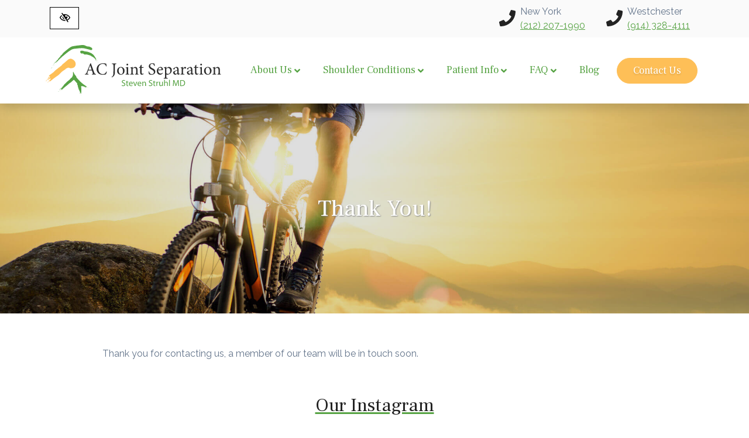

--- FILE ---
content_type: text/html; charset=UTF-8
request_url: https://www.acjointseparation.com/contact-us/thank-you/
body_size: 12581
content:
<!doctype html>
<html lang="en-US">
  <head>
  <meta charset="utf-8">
  <meta http-equiv="x-ua-compatible" content="ie=edge">
  <meta name="viewport" content="width=device-width, initial-scale=1, shrink-to-fit=no">
  <!--
    ███████╗██╗███╗   ██╗██████╗ ██╗      ██████╗  ██████╗ █████╗ ██╗       ██████╗ ██████╗ ███╗   ███╗██████╗  █████╗ ███╗   ██╗██╗   ██╗ ██████╗ ██████╗ ███╗   ███╗
    ██╔════╝██║████╗  ██║██╔══██╗██║     ██╔═══██╗██╔════╝██╔══██╗██║      ██╔════╝██╔═══██╗████╗ ████║██╔══██╗██╔══██╗████╗  ██║╚██╗ ██╔╝██╔════╝██╔═══██╗████╗ ████║
    █████╗  ██║██╔██╗ ██║██║  ██║██║     ██║   ██║██║     ███████║██║█████╗██║     ██║   ██║██╔████╔██║██████╔╝███████║██╔██╗ ██║ ╚████╔╝ ██║     ██║   ██║██╔████╔██║
    ██╔══╝  ██║██║╚██╗██║██║  ██║██║     ██║   ██║██║     ██╔══██║██║╚════╝██║     ██║   ██║██║╚██╔╝██║██╔═══╝ ██╔══██║██║╚██╗██║  ╚██╔╝  ██║     ██║   ██║██║╚██╔╝██║
    ██║     ██║██║ ╚████║██████╔╝███████╗╚██████╔╝╚██████╗██║  ██║███████╗ ╚██████╗╚██████╔╝██║ ╚═╝ ██║██║     ██║  ██║██║ ╚████║   ██║██╗╚██████╗╚██████╔╝██║ ╚═╝ ██║
    ╚═╝     ╚═╝╚═╝  ╚═══╝╚═════╝ ╚══════╝ ╚═════╝  ╚═════╝╚═╝  ╚═╝╚══════╝  ╚═════╝ ╚═════╝ ╚═╝     ╚═╝╚═╝     ╚═╝  ╚═╝╚═╝  ╚═══╝   ╚═╝╚═╝ ╚═════╝ ╚═════╝ ╚═╝     ╚═╝
  -->
  <meta name='robots' content='noindex, nofollow' />

	<!-- This site is optimized with the Yoast SEO plugin v22.9 - https://yoast.com/wordpress/plugins/seo/ -->
	<title>Thank You! | AC Joint Separation</title>
	<meta property="og:locale" content="en_US" />
	<meta property="og:type" content="article" />
	<meta property="og:title" content="Thank You! | AC Joint Separation" />
	<meta property="og:description" content="Thank you for contacting us, a member of our team will be in touch soon." />
	<meta property="og:url" content="https://www.acjointseparation.com/contact-us/thank-you/" />
	<meta property="og:site_name" content="AC Joint Separation" />
	<meta property="article:modified_time" content="2023-10-26T11:36:36+00:00" />
	<meta property="og:image" content="https://www.acjointseparation.com/wp-content/uploads/2020/03/office-ph6.jpg" />
	<meta property="og:image:width" content="600" />
	<meta property="og:image:height" content="401" />
	<meta property="og:image:type" content="image/jpeg" />
	<meta name="twitter:card" content="summary_large_image" />
	<meta name="twitter:label1" content="Est. reading time" />
	<meta name="twitter:data1" content="1 minute" />
	<script type="application/ld+json" class="yoast-schema-graph">{"@context":"https://schema.org","@graph":[{"@type":"WebPage","@id":"https://www.acjointseparation.com/contact-us/thank-you/","url":"https://www.acjointseparation.com/contact-us/thank-you/","name":"Thank You! | AC Joint Separation","isPartOf":{"@id":"https://www.acjointseparation.com/#website"},"datePublished":"2000-01-01T00:00:57+00:00","dateModified":"2023-10-26T11:36:36+00:00","breadcrumb":{"@id":"https://www.acjointseparation.com/contact-us/thank-you/#breadcrumb"},"inLanguage":"en-US","potentialAction":[{"@type":"ReadAction","target":["https://www.acjointseparation.com/contact-us/thank-you/"]}]},{"@type":"BreadcrumbList","@id":"https://www.acjointseparation.com/contact-us/thank-you/#breadcrumb","itemListElement":[{"@type":"ListItem","position":1,"name":"Home","item":"https://www.acjointseparation.com/"},{"@type":"ListItem","position":2,"name":"Contact Us","item":"https://www.acjointseparation.com/contact-us/"},{"@type":"ListItem","position":3,"name":"Thank You!"}]},{"@type":"WebSite","@id":"https://www.acjointseparation.com/#website","url":"https://www.acjointseparation.com/","name":"AC Joint Separation","description":"","potentialAction":[{"@type":"SearchAction","target":{"@type":"EntryPoint","urlTemplate":"https://www.acjointseparation.com/?s={search_term_string}"},"query-input":"required name=search_term_string"}],"inLanguage":"en-US"}]}</script>
	<!-- / Yoast SEO plugin. -->


<link rel='dns-prefetch' href='//fonts.googleapis.com' />
<style id='global-styles-inline-css' type='text/css'>
body{--wp--preset--color--black: #000000;--wp--preset--color--cyan-bluish-gray: #abb8c3;--wp--preset--color--white: #ffffff;--wp--preset--color--pale-pink: #f78da7;--wp--preset--color--vivid-red: #cf2e2e;--wp--preset--color--luminous-vivid-orange: #ff6900;--wp--preset--color--luminous-vivid-amber: #fcb900;--wp--preset--color--light-green-cyan: #7bdcb5;--wp--preset--color--vivid-green-cyan: #00d084;--wp--preset--color--pale-cyan-blue: #8ed1fc;--wp--preset--color--vivid-cyan-blue: #0693e3;--wp--preset--color--vivid-purple: #9b51e0;--wp--preset--gradient--vivid-cyan-blue-to-vivid-purple: linear-gradient(135deg,rgba(6,147,227,1) 0%,rgb(155,81,224) 100%);--wp--preset--gradient--light-green-cyan-to-vivid-green-cyan: linear-gradient(135deg,rgb(122,220,180) 0%,rgb(0,208,130) 100%);--wp--preset--gradient--luminous-vivid-amber-to-luminous-vivid-orange: linear-gradient(135deg,rgba(252,185,0,1) 0%,rgba(255,105,0,1) 100%);--wp--preset--gradient--luminous-vivid-orange-to-vivid-red: linear-gradient(135deg,rgba(255,105,0,1) 0%,rgb(207,46,46) 100%);--wp--preset--gradient--very-light-gray-to-cyan-bluish-gray: linear-gradient(135deg,rgb(238,238,238) 0%,rgb(169,184,195) 100%);--wp--preset--gradient--cool-to-warm-spectrum: linear-gradient(135deg,rgb(74,234,220) 0%,rgb(151,120,209) 20%,rgb(207,42,186) 40%,rgb(238,44,130) 60%,rgb(251,105,98) 80%,rgb(254,248,76) 100%);--wp--preset--gradient--blush-light-purple: linear-gradient(135deg,rgb(255,206,236) 0%,rgb(152,150,240) 100%);--wp--preset--gradient--blush-bordeaux: linear-gradient(135deg,rgb(254,205,165) 0%,rgb(254,45,45) 50%,rgb(107,0,62) 100%);--wp--preset--gradient--luminous-dusk: linear-gradient(135deg,rgb(255,203,112) 0%,rgb(199,81,192) 50%,rgb(65,88,208) 100%);--wp--preset--gradient--pale-ocean: linear-gradient(135deg,rgb(255,245,203) 0%,rgb(182,227,212) 50%,rgb(51,167,181) 100%);--wp--preset--gradient--electric-grass: linear-gradient(135deg,rgb(202,248,128) 0%,rgb(113,206,126) 100%);--wp--preset--gradient--midnight: linear-gradient(135deg,rgb(2,3,129) 0%,rgb(40,116,252) 100%);--wp--preset--font-size--small: 13px;--wp--preset--font-size--medium: 20px;--wp--preset--font-size--large: 36px;--wp--preset--font-size--x-large: 42px;--wp--preset--spacing--20: 0.44rem;--wp--preset--spacing--30: 0.67rem;--wp--preset--spacing--40: 1rem;--wp--preset--spacing--50: 1.5rem;--wp--preset--spacing--60: 2.25rem;--wp--preset--spacing--70: 3.38rem;--wp--preset--spacing--80: 5.06rem;--wp--preset--shadow--natural: 6px 6px 9px rgba(0, 0, 0, 0.2);--wp--preset--shadow--deep: 12px 12px 50px rgba(0, 0, 0, 0.4);--wp--preset--shadow--sharp: 6px 6px 0px rgba(0, 0, 0, 0.2);--wp--preset--shadow--outlined: 6px 6px 0px -3px rgba(255, 255, 255, 1), 6px 6px rgba(0, 0, 0, 1);--wp--preset--shadow--crisp: 6px 6px 0px rgba(0, 0, 0, 1);}body { margin: 0; }.wp-site-blocks > .alignleft { float: left; margin-right: 2em; }.wp-site-blocks > .alignright { float: right; margin-left: 2em; }.wp-site-blocks > .aligncenter { justify-content: center; margin-left: auto; margin-right: auto; }:where(.is-layout-flex){gap: 0.5em;}:where(.is-layout-grid){gap: 0.5em;}body .is-layout-flow > .alignleft{float: left;margin-inline-start: 0;margin-inline-end: 2em;}body .is-layout-flow > .alignright{float: right;margin-inline-start: 2em;margin-inline-end: 0;}body .is-layout-flow > .aligncenter{margin-left: auto !important;margin-right: auto !important;}body .is-layout-constrained > .alignleft{float: left;margin-inline-start: 0;margin-inline-end: 2em;}body .is-layout-constrained > .alignright{float: right;margin-inline-start: 2em;margin-inline-end: 0;}body .is-layout-constrained > .aligncenter{margin-left: auto !important;margin-right: auto !important;}body .is-layout-constrained > :where(:not(.alignleft):not(.alignright):not(.alignfull)){margin-left: auto !important;margin-right: auto !important;}body .is-layout-flex{display: flex;}body .is-layout-flex{flex-wrap: wrap;align-items: center;}body .is-layout-flex > *{margin: 0;}body .is-layout-grid{display: grid;}body .is-layout-grid > *{margin: 0;}body{padding-top: 0px;padding-right: 0px;padding-bottom: 0px;padding-left: 0px;}a:where(:not(.wp-element-button)){text-decoration: underline;}.wp-element-button, .wp-block-button__link{background-color: #32373c;border-width: 0;color: #fff;font-family: inherit;font-size: inherit;line-height: inherit;padding: calc(0.667em + 2px) calc(1.333em + 2px);text-decoration: none;}.has-black-color{color: var(--wp--preset--color--black) !important;}.has-cyan-bluish-gray-color{color: var(--wp--preset--color--cyan-bluish-gray) !important;}.has-white-color{color: var(--wp--preset--color--white) !important;}.has-pale-pink-color{color: var(--wp--preset--color--pale-pink) !important;}.has-vivid-red-color{color: var(--wp--preset--color--vivid-red) !important;}.has-luminous-vivid-orange-color{color: var(--wp--preset--color--luminous-vivid-orange) !important;}.has-luminous-vivid-amber-color{color: var(--wp--preset--color--luminous-vivid-amber) !important;}.has-light-green-cyan-color{color: var(--wp--preset--color--light-green-cyan) !important;}.has-vivid-green-cyan-color{color: var(--wp--preset--color--vivid-green-cyan) !important;}.has-pale-cyan-blue-color{color: var(--wp--preset--color--pale-cyan-blue) !important;}.has-vivid-cyan-blue-color{color: var(--wp--preset--color--vivid-cyan-blue) !important;}.has-vivid-purple-color{color: var(--wp--preset--color--vivid-purple) !important;}.has-black-background-color{background-color: var(--wp--preset--color--black) !important;}.has-cyan-bluish-gray-background-color{background-color: var(--wp--preset--color--cyan-bluish-gray) !important;}.has-white-background-color{background-color: var(--wp--preset--color--white) !important;}.has-pale-pink-background-color{background-color: var(--wp--preset--color--pale-pink) !important;}.has-vivid-red-background-color{background-color: var(--wp--preset--color--vivid-red) !important;}.has-luminous-vivid-orange-background-color{background-color: var(--wp--preset--color--luminous-vivid-orange) !important;}.has-luminous-vivid-amber-background-color{background-color: var(--wp--preset--color--luminous-vivid-amber) !important;}.has-light-green-cyan-background-color{background-color: var(--wp--preset--color--light-green-cyan) !important;}.has-vivid-green-cyan-background-color{background-color: var(--wp--preset--color--vivid-green-cyan) !important;}.has-pale-cyan-blue-background-color{background-color: var(--wp--preset--color--pale-cyan-blue) !important;}.has-vivid-cyan-blue-background-color{background-color: var(--wp--preset--color--vivid-cyan-blue) !important;}.has-vivid-purple-background-color{background-color: var(--wp--preset--color--vivid-purple) !important;}.has-black-border-color{border-color: var(--wp--preset--color--black) !important;}.has-cyan-bluish-gray-border-color{border-color: var(--wp--preset--color--cyan-bluish-gray) !important;}.has-white-border-color{border-color: var(--wp--preset--color--white) !important;}.has-pale-pink-border-color{border-color: var(--wp--preset--color--pale-pink) !important;}.has-vivid-red-border-color{border-color: var(--wp--preset--color--vivid-red) !important;}.has-luminous-vivid-orange-border-color{border-color: var(--wp--preset--color--luminous-vivid-orange) !important;}.has-luminous-vivid-amber-border-color{border-color: var(--wp--preset--color--luminous-vivid-amber) !important;}.has-light-green-cyan-border-color{border-color: var(--wp--preset--color--light-green-cyan) !important;}.has-vivid-green-cyan-border-color{border-color: var(--wp--preset--color--vivid-green-cyan) !important;}.has-pale-cyan-blue-border-color{border-color: var(--wp--preset--color--pale-cyan-blue) !important;}.has-vivid-cyan-blue-border-color{border-color: var(--wp--preset--color--vivid-cyan-blue) !important;}.has-vivid-purple-border-color{border-color: var(--wp--preset--color--vivid-purple) !important;}.has-vivid-cyan-blue-to-vivid-purple-gradient-background{background: var(--wp--preset--gradient--vivid-cyan-blue-to-vivid-purple) !important;}.has-light-green-cyan-to-vivid-green-cyan-gradient-background{background: var(--wp--preset--gradient--light-green-cyan-to-vivid-green-cyan) !important;}.has-luminous-vivid-amber-to-luminous-vivid-orange-gradient-background{background: var(--wp--preset--gradient--luminous-vivid-amber-to-luminous-vivid-orange) !important;}.has-luminous-vivid-orange-to-vivid-red-gradient-background{background: var(--wp--preset--gradient--luminous-vivid-orange-to-vivid-red) !important;}.has-very-light-gray-to-cyan-bluish-gray-gradient-background{background: var(--wp--preset--gradient--very-light-gray-to-cyan-bluish-gray) !important;}.has-cool-to-warm-spectrum-gradient-background{background: var(--wp--preset--gradient--cool-to-warm-spectrum) !important;}.has-blush-light-purple-gradient-background{background: var(--wp--preset--gradient--blush-light-purple) !important;}.has-blush-bordeaux-gradient-background{background: var(--wp--preset--gradient--blush-bordeaux) !important;}.has-luminous-dusk-gradient-background{background: var(--wp--preset--gradient--luminous-dusk) !important;}.has-pale-ocean-gradient-background{background: var(--wp--preset--gradient--pale-ocean) !important;}.has-electric-grass-gradient-background{background: var(--wp--preset--gradient--electric-grass) !important;}.has-midnight-gradient-background{background: var(--wp--preset--gradient--midnight) !important;}.has-small-font-size{font-size: var(--wp--preset--font-size--small) !important;}.has-medium-font-size{font-size: var(--wp--preset--font-size--medium) !important;}.has-large-font-size{font-size: var(--wp--preset--font-size--large) !important;}.has-x-large-font-size{font-size: var(--wp--preset--font-size--x-large) !important;}
.wp-block-navigation a:where(:not(.wp-element-button)){color: inherit;}
:where(.wp-block-post-template.is-layout-flex){gap: 1.25em;}:where(.wp-block-post-template.is-layout-grid){gap: 1.25em;}
:where(.wp-block-columns.is-layout-flex){gap: 2em;}:where(.wp-block-columns.is-layout-grid){gap: 2em;}
.wp-block-pullquote{font-size: 1.5em;line-height: 1.6;}
</style>
<link rel='stylesheet' id='contact-form-7-css' href='https://www.acjointseparation.com/wp-content/plugins/contact-form-7/includes/css/styles.css?ver=5.9.6' type='text/css' media='all' />
<link rel='stylesheet' id='fonts-css' href='https://fonts.googleapis.com/css?family=Raleway%3A400%7CFrank+Ruhl+Libre%3A400&#038;display=swap&#038;ver=6.5.7' type='text/css' media='all' />
<link rel='stylesheet' id='sage/main.css-css' href='https://www.acjointseparation.com/wp-content/themes/starter/dist/styles/main.css' type='text/css' media='all' />
<link rel='stylesheet' id='sage/nub.css-css' href='https://www.acjointseparation.com/wp-content/themes/starter/resources/custom.css' type='text/css' media='all' />
<script type="text/javascript" src="https://www.acjointseparation.com/wp-includes/js/jquery/jquery.min.js?ver=3.7.1" id="jquery-core-js"></script>
<script type="text/javascript" src="https://www.acjointseparation.com/wp-includes/js/jquery/jquery-migrate.min.js?ver=3.4.1" id="jquery-migrate-js"></script>
<link rel="https://api.w.org/" href="https://www.acjointseparation.com/wp-json/" /><link rel="alternate" type="application/json" href="https://www.acjointseparation.com/wp-json/wp/v2/pages/5816" /><link rel="EditURI" type="application/rsd+xml" title="RSD" href="https://www.acjointseparation.com/xmlrpc.php?rsd" />
<meta name="generator" content="WordPress 6.5.7" />
<link rel='shortlink' href='https://www.acjointseparation.com/?p=5816' />
<meta name="theme-color" content="#020000"><meta name="msapplication-navbutton-color" content="#020000"><meta name="apple-mobile-web-app-capable" content="yes"><meta name="apple-mobile-web-app-status-bar-style" content="black-translucent"><script type="application/ld+json">{"@context":"http:\/\/schema.org","@type":"Physician","name":"AC Joint Separation","url":"https:\/\/www.acjointseparation.com","telephone":"+1(212) 207-1990","map":"https:\/\/maps.app.goo.gl\/wVL8Jk2sBPuMkqHeA","address":{"@type":"PostalAddress","streetAddress":"136 East 57th Street Suite 1501","postalCode":" 10022","addressLocality":"New York","addressRegion":"NY","telephone":"(212) 207-1990","addressCountry":"USA"},"openingHours":["Mo 9:00-17:00","Tu 9:00-17:00","We 9:00-17:00","Th 9:00-17:00","Fr 9:00-17:00","Sa Closed","Su Closed"],"logo":"https:\/\/www.acjointseparation.com\/wp-content\/uploads\/2020\/02\/acjoint-logo.svg","image":"https:\/\/www.acjointseparation.com\/wp-content\/uploads\/2020\/03\/office-ph5.jpg","sameAs":["https:\/\/www.facebook.com\/shouldersandknees\/","https:\/\/twitter.com\/DrStevenStruhl","https:\/\/www.yelp.com\/biz\/shoulders-and-knees-new-york","https:\/\/www.linkedin.com\/in\/drstevenstruhl","https:\/\/www.youtube.com\/user\/shouldersandknees\/",""]}</script><script type="application/ld+json">{"@context":"http:\/\/schema.org","@type":"Physician","name":"AC Joint Separation","url":"https:\/\/www.acjointseparation.com","telephone":"+1(914) 328-4111 ","map":"https:\/\/maps.app.goo.gl\/VBEWCPFn79jV57fh6","address":{"@type":"PostalAddress","streetAddress":"222 Westchester Ave Suite 308","postalCode":"10604","addressLocality":"White Plains","addressRegion":"NY","telephone":"(914) 328-4111 ","addressCountry":"USA"},"openingHours":["Mo 9:00-17:00","Tu 9:00-17:00","We 9:00-17:00","Th 9:00-17:00","Fr 9:00-17:00","Sa Closed","Su Closed"],"logo":"https:\/\/www.acjointseparation.com\/wp-content\/uploads\/2020\/02\/acjoint-logo.svg","image":"https:\/\/www.acjointseparation.com\/wp-content\/uploads\/2020\/03\/office-ph5.jpg","sameAs":["https:\/\/www.facebook.com\/shouldersandknees\/","https:\/\/twitter.com\/DrStevenStruhl","https:\/\/www.yelp.com\/biz\/shoulders-and-knees-white-plains","https:\/\/www.linkedin.com\/in\/drstevenstruhl","https:\/\/www.youtube.com\/user\/shouldersandknees\/",""]}</script>    <style>
      .footer-contact-form .gfield--type-consent legend {
        margin-bottom: 0rem !important;
      }

      .footer-contact-form .gfield--type-textarea .gfield_description {
        margin-top: 0 !important;
        padding-top: 0 !important;
        font-size: 0.9rem !important;
        line-height: 1.5 !important;
      }

      .footer-contact-form .gfield--type-consent .gfield_description {
        border: none !important;
        padding: 0 !important;
        margin: 0 0 0.3rem !important;
        max-height: initial !important;
        overflow-y: auto !important;
      }

      .footer-contact-form .gfield--input-type-consent .ginput_container {
        display: flex;
        align-items: flex-start;
        gap: 10px;
        font-size: .875rem;
      }

      .footer-contact-form .gfield--input-type-consent .ginput_container input {
        margin-top: 3px;
      }

      .footer-contact-form .gform_description:empty {
        display: none;
      }
      .footer-contact-form form .gfield {
        position: relative !important;
        margin-bottom: 0px !important;
      }
      .footer-contact-form form .gform_footer {
        padding: 0 !important;
        margin: 0 !important;
      }
      .footer-contact-form form .ginput_container {
        position: relative !important;
      }
      .footer-contact-form form input[type="text"],
      .footer-contact-form form input[type="tel"],
      .footer-contact-form form input[type="email"],
      .footer-contact-form form textarea {
        width: 100% !important;
        padding: 10px 10px 0px !important;
        border: 1px solid #ccc !important;
        border-radius: 4px !important;
        font-size: 16px !important;
        transition: border-color 0.3s !important;
      }
      .footer-contact-form form label.gfield_label {
        position: absolute !important;
        left: 10px !important;
        top: 18px !important;
        transform: translateY(-50%) !important;
        font-size: 16px !important;
        color: #757575 !important;
        pointer-events: none !important;
        transition: all 0.3s ease !important;
        background-color: transparent !important;
        padding: 0 5px !important;
        margin: 0 !important;
        z-index: 1 !important;
      }
      .footer-contact-form form .gfield--type-textarea .gfield_label {
        top: 20px !important;
      }
      .footer-contact-form form label.gfield_label.active {
        top: 0 !important;
        transform: translateY(-50%) scale(0.75) !important;
        color: #333 !important;
        background-color: white !important;
        left: 0 !important;
      }
      .footer-contact-form form input:focus,
      .footer-contact-form form textarea:focus {
        border-color: #007bff !important;
        outline: none !important;
      }
      .footer-contact-form form textarea ~ .gfield_label {
        top: 23px !important;
        transform: none !important;
      }
      .footer-contact-form form textarea ~ .gfield_label.active {
        top: 5px !important;
        transform: scale(0.75) !important;
      }
      .footer-contact-form form .gfield_required {
        display: none !important;
      }
      .footer-contact-form form .small {
        font-size: 0.8rem;
        margin-top: -0.5rem;
        line-height: 1.5;
      }

      .footer-contact-form {
        border-radius: 10px;
        right: 0;
        left: 0;
        bottom: var(--fixed_footer);
        width: 100%;
        max-height: calc(100vh - var(--fixed_header, 0) - var(--fixed_footer, 0));
        overflow-y: auto;
        transform: translateY(100%);
        visibility: hidden;
        transition: all 0.3s ease;
        z-index: 1030;
        display: flex;
        flex-direction: column;
      }

      @media (min-width: 992px) {
        body .footer-contact-form {
          opacity: 0;
          bottom: calc(2rem + 40px);
        }
      }

      .footer-contact-form .form-content {
        flex: 1;
        overflow-y: auto;
        position: relative;
      }

      .footer-contact-form.open {
        transform: translateY(0);
        visibility: visible;
      }

      @media (min-width: 768px) {
        .footer-contact-form {
          width: 400px;
          right: 1rem;
          left: auto;
        }
      }

      @media (min-width: 992px) {
        .footer-contact-form {
          opacity: 0;
          bottom: calc(2rem + 50px);
        }

        .footer-contact-form.open {
          opacity: 1;
        }
      }

      #chat-form-title {
        font-size: 1.25rem;
      }

      .chat-close-btn {
        width: 32px;
        height: 32px;
        opacity: 1;
        display: flex;
        align-items: center;
        justify-content: center;
        border: 3px solid white !important;
        background-color: white !important;
        color: var(--primary) !important;
        padding: 0;
        transition: background-color 0.2s ease;
        top: 12px;
        right: 10px;
        z-index: 1031;
        border-radius: 10px;
      }

      .chat-close-btn:hover,
      .chat-close-btn:focus {
        opacity: 1;
        background-color: var(--primary) !important;
        color: white !important;
      }

      .chat-close-btn svg {
        width: 16px;
        height: 16px;
      }

    </style>
    <link rel="icon" href="https://www.acjointseparation.com/wp-content/uploads/2020/03/cropped-favicon-32x32.jpg" sizes="32x32" />
<link rel="icon" href="https://www.acjointseparation.com/wp-content/uploads/2020/03/cropped-favicon-192x192.jpg" sizes="192x192" />
<link rel="apple-touch-icon" href="https://www.acjointseparation.com/wp-content/uploads/2020/03/cropped-favicon-180x180.jpg" />
<meta name="msapplication-TileImage" content="https://www.acjointseparation.com/wp-content/uploads/2020/03/cropped-favicon-270x270.jpg" />
<!-- Font Awesome Free 5.10.2 by @fontawesome - https://fontawesome.com License - https://fontawesome.com/license/free (Icons: CC BY 4.0, Fonts: SIL OFL 1.1, Code: MIT License) --><style type="text/css">svg:not(:root).svg-inline--fa{overflow:visible}.svg-inline--fa{display:inline-block;font-size:inherit;height:1em;overflow:visible;vertical-align:-.125em}.svg-inline--fa.fa-lg{vertical-align:-.225em}.svg-inline--fa.fa-w-1{width:.0625em}.svg-inline--fa.fa-w-2{width:.125em}.svg-inline--fa.fa-w-3{width:.1875em}.svg-inline--fa.fa-w-4{width:.25em}.svg-inline--fa.fa-w-5{width:.3125em}.svg-inline--fa.fa-w-6{width:.375em}.svg-inline--fa.fa-w-7{width:.4375em}.svg-inline--fa.fa-w-8{width:.5em}.svg-inline--fa.fa-w-9{width:.5625em}.svg-inline--fa.fa-w-10{width:.625em}.svg-inline--fa.fa-w-11{width:.6875em}.svg-inline--fa.fa-w-12{width:.75em}.svg-inline--fa.fa-w-13{width:.8125em}.svg-inline--fa.fa-w-14{width:.875em}.svg-inline--fa.fa-w-15{width:.9375em}.svg-inline--fa.fa-w-16{width:1em}.svg-inline--fa.fa-w-17{width:1.0625em}.svg-inline--fa.fa-w-18{width:1.125em}.svg-inline--fa.fa-w-19{width:1.1875em}.svg-inline--fa.fa-w-20{width:1.25em}.svg-inline--fa.fa-pull-left{margin-right:.3em;width:auto}.svg-inline--fa.fa-pull-right{margin-left:.3em;width:auto}.svg-inline--fa.fa-border{height:1.5em}.svg-inline--fa.fa-li{width:2em}.svg-inline--fa.fa-fw{width:1.25em}.fa-layers svg.svg-inline--fa{bottom:0;left:0;margin:auto;position:absolute;right:0;top:0}.fa-layers{display:inline-block;height:1em;position:relative;text-align:center;vertical-align:-.125em;width:1em}.fa-layers svg.svg-inline--fa{-webkit-transform-origin:center center;transform-origin:center center}.fa-layers-counter,.fa-layers-text{display:inline-block;position:absolute;text-align:center}.fa-layers-text{left:50%;top:50%;-webkit-transform:translate(-50%,-50%);transform:translate(-50%,-50%);-webkit-transform-origin:center center;transform-origin:center center}.fa-layers-counter{background-color:#ff253a;border-radius:1em;-webkit-box-sizing:border-box;box-sizing:border-box;color:#fff;height:1.5em;line-height:1;max-width:5em;min-width:1.5em;overflow:hidden;padding:.25em;right:0;text-overflow:ellipsis;top:0;-webkit-transform:scale(.25);transform:scale(.25);-webkit-transform-origin:top right;transform-origin:top right}.fa-layers-bottom-right{bottom:0;right:0;top:auto;-webkit-transform:scale(.25);transform:scale(.25);-webkit-transform-origin:bottom right;transform-origin:bottom right}.fa-layers-bottom-left{bottom:0;left:0;right:auto;top:auto;-webkit-transform:scale(.25);transform:scale(.25);-webkit-transform-origin:bottom left;transform-origin:bottom left}.fa-layers-top-right{right:0;top:0;-webkit-transform:scale(.25);transform:scale(.25);-webkit-transform-origin:top right;transform-origin:top right}.fa-layers-top-left{left:0;right:auto;top:0;-webkit-transform:scale(.25);transform:scale(.25);-webkit-transform-origin:top left;transform-origin:top left}.fa-lg{font-size:1.33333em;line-height:.75em;vertical-align:-.0667em}.fa-xs{font-size:.75em}.fa-sm{font-size:.875em}.fa-1x{font-size:1em}.fa-2x{font-size:2em}.fa-3x{font-size:3em}.fa-4x{font-size:4em}.fa-5x{font-size:5em}.fa-6x{font-size:6em}.fa-7x{font-size:7em}.fa-8x{font-size:8em}.fa-9x{font-size:9em}.fa-10x{font-size:10em}.fa-fw{text-align:center;width:1.25em}.fa-ul{list-style-type:none;margin-left:2.5em;padding-left:0}.fa-ul>li{position:relative}.fa-li{left:-2em;position:absolute;text-align:center;width:2em;line-height:inherit}.fa-border{border:solid .08em #eee;border-radius:.1em;padding:.2em .25em .15em}.fa-pull-left{float:left}.fa-pull-right{float:right}.fa.fa-pull-left,.fab.fa-pull-left,.fal.fa-pull-left,.far.fa-pull-left,.fas.fa-pull-left{margin-right:.3em}.fa.fa-pull-right,.fab.fa-pull-right,.fal.fa-pull-right,.far.fa-pull-right,.fas.fa-pull-right{margin-left:.3em}.fa-spin{-webkit-animation:fa-spin 2s infinite linear;animation:fa-spin 2s infinite linear}.fa-pulse{-webkit-animation:fa-spin 1s infinite steps(8);animation:fa-spin 1s infinite steps(8)}@-webkit-keyframes fa-spin{0%{-webkit-transform:rotate(0);transform:rotate(0)}100%{-webkit-transform:rotate(360deg);transform:rotate(360deg)}}@keyframes fa-spin{0%{-webkit-transform:rotate(0);transform:rotate(0)}100%{-webkit-transform:rotate(360deg);transform:rotate(360deg)}}.fa-rotate-90{-webkit-transform:rotate(90deg);transform:rotate(90deg)}.fa-rotate-180{-webkit-transform:rotate(180deg);transform:rotate(180deg)}.fa-rotate-270{-webkit-transform:rotate(270deg);transform:rotate(270deg)}.fa-flip-horizontal{-webkit-transform:scale(-1,1);transform:scale(-1,1)}.fa-flip-vertical{-webkit-transform:scale(1,-1);transform:scale(1,-1)}.fa-flip-horizontal.fa-flip-vertical{-webkit-transform:scale(-1,-1);transform:scale(-1,-1)}:root .fa-flip-horizontal,:root .fa-flip-vertical,:root .fa-rotate-180,:root .fa-rotate-270,:root .fa-rotate-90{-webkit-filter:none;filter:none}.fa-stack{display:inline-block;height:2em;position:relative;width:2.5em}.fa-stack-1x,.fa-stack-2x{bottom:0;left:0;margin:auto;position:absolute;right:0;top:0}.svg-inline--fa.fa-stack-1x{height:1em;width:1.25em}.svg-inline--fa.fa-stack-2x{height:2em;width:2.5em}.fa-inverse{color:#fff}.sr-only{border:0;clip:rect(0,0,0,0);height:1px;margin:-1px;overflow:hidden;padding:0;position:absolute;width:1px}.sr-only-focusable:active,.sr-only-focusable:focus{clip:auto;height:auto;margin:0;overflow:visible;position:static;width:auto}</style>  <!-- Google Tag Manager -->
<script>(function(w,d,s,l,i){w[l]=w[l]||[];w[l].push({'gtm.start':
new Date().getTime(),event:'gtm.js'});var f=d.getElementsByTagName(s)[0],
j=d.createElement(s),dl=l!='dataLayer'?'&l='+l:'';j.async=true;j.src=
'https://www.googletagmanager.com/gtm.js?id='+i+dl;f.parentNode.insertBefore(j,f);
})(window,document,'script','dataLayer','GTM-PPCM3H8');</script>
<!-- End Google Tag Manager --></head>
  <body class="page-template-default page page-id-5816 page-child parent-pageid-8367 thank-you app-data index-data singular-data page-data page-5816-data page-thank-you-data">
    <!-- Google Tag Manager (noscript) -->
<noscript><iframe src="https://www.googletagmanager.com/ns.html?id=GTM-PPCM3H8"
height="0" width="0" style="display:none;visibility:hidden"></iframe></noscript>
<!-- End Google Tag Manager (noscript) -->        <a href="#content" class="btn btn-primary btn-skip-content sr-only sr-only-focusable">Skip to main content</a>
    <header  class="flc-navigation flc-partial shadow navbar-expand-lg bg-white flc-navigation-custom" style="">
  <div class="bg-light">
    <div class="container text-center text-md-right py-2">
      <div class="d-inline-block float-left">
  <button class="contrast-toggler btn btn-wcag mt-1 d-none d-md-inline-block" data-toggle="tooltip" data-placement="bottom" data-trigger="hover focus" title="Switch to High color contrast version of the website" aria-label="Switch to High color contrast version of the website"><svg class="svg-inline--fa fa-eye-slash " aria-hidden="true" data-prefix="fas" data-icon="phone" role="img" xmlns="http://www.w3.org/2000/svg" viewBox="0 0 512 512" data-fa-i2svg=""><path fill="currentColor" d="M272.702 359.139c-80.483-9.011-136.212-86.886-116.93-167.042l116.93 167.042zM288 392c-102.556 0-192.092-54.701-240-136 21.755-36.917 52.1-68.342 88.344-91.658l-27.541-39.343C67.001 152.234 31.921 188.741 6.646 231.631a47.999 47.999 0 0 0 0 48.739C63.004 376.006 168.14 440 288 440a332.89 332.89 0 0 0 39.648-2.367l-32.021-45.744A284.16 284.16 0 0 1 288 392zm281.354-111.631c-33.232 56.394-83.421 101.742-143.554 129.492l48.116 68.74c3.801 5.429 2.48 12.912-2.949 16.712L450.23 509.83c-5.429 3.801-12.912 2.48-16.712-2.949L102.084 33.399c-3.801-5.429-2.48-12.912 2.949-16.712L125.77 2.17c5.429-3.801 12.912-2.48 16.712 2.949l55.526 79.325C226.612 76.343 256.808 72 288 72c119.86 0 224.996 63.994 281.354 159.631a48.002 48.002 0 0 1 0 48.738zM528 256c-44.157-74.933-123.677-127.27-216.162-135.007C302.042 131.078 296 144.83 296 160c0 30.928 25.072 56 56 56s56-25.072 56-56l-.001-.042c30.632 57.277 16.739 130.26-36.928 171.719l26.695 38.135C452.626 346.551 498.308 306.386 528 256z"></path></svg></button>
</div>

  
    <div class="d-inline-block text-center mx-auto mx-md-3 my-2 my-sm-0">
      <div class="d-flex justify-content-center">
        <p class="h3 text-primary pt-2 pr-2 mb-0">
          <svg class="svg-inline--fa fa-phone " aria-hidden="true" data-prefix="fas" data-icon="phone" role="img" xmlns="http://www.w3.org/2000/svg" viewBox="0 0 512 512" data-fa-i2svg=""><path fill="currentColor" d="M493.4 24.6l-104-24c-11.3-2.6-22.9 3.3-27.5 13.9l-48 112c-4.2 9.8-1.4 21.3 6.9 28l60.6 49.6c-36 76.7-98.9 140.5-177.2 177.2l-49.6-60.6c-6.8-8.3-18.2-11.1-28-6.9l-112 48C3.9 366.5-2 378.1.6 389.4l24 104C27.1 504.2 36.7 512 48 512c256.1 0 464-207.5 464-464 0-11.2-7.7-20.9-18.6-23.4z"></path></svg>
        </p>
      <div class="text-left">
        New York <br>
        <a href="tel:2122071990" class="phone_anchor d-inline-block mb-0 phone-top text-danger" aria-label="call us (212) 207-1990">(212) 207-1990</a>
      </div>
      </div>

    </div>
  
    <div class="d-inline-block text-center mx-auto mx-md-3 my-2 my-sm-0">
      <div class="d-flex justify-content-center">
        <p class="h3 text-primary pt-2 pr-2 mb-0">
          <svg class="svg-inline--fa fa-phone " aria-hidden="true" data-prefix="fas" data-icon="phone" role="img" xmlns="http://www.w3.org/2000/svg" viewBox="0 0 512 512" data-fa-i2svg=""><path fill="currentColor" d="M493.4 24.6l-104-24c-11.3-2.6-22.9 3.3-27.5 13.9l-48 112c-4.2 9.8-1.4 21.3 6.9 28l60.6 49.6c-36 76.7-98.9 140.5-177.2 177.2l-49.6-60.6c-6.8-8.3-18.2-11.1-28-6.9l-112 48C3.9 366.5-2 378.1.6 389.4l24 104C27.1 504.2 36.7 512 48 512c256.1 0 464-207.5 464-464 0-11.2-7.7-20.9-18.6-23.4z"></path></svg>
        </p>
      <div class="text-left">
        Westchester <br>
        <a href="tel:9143284111" class="phone_anchor d-inline-block mb-0 phone-top text-danger" aria-label="call us (914) 328-4111 ">(914) 328-4111 </a>
      </div>
      </div>

    </div>
      </div>
  </div>
  <nav class="navbar navbar-expand-xl navbar-light container px-2">
    <a class="navbar-brand" href="https://www.acjointseparation.com/" rel="home"><img src="https://www.acjointseparation.com/wp-content/uploads/2020/02/acjoint-logo.svg" alt="AC Joint Separation logo" class="img-fluid" /></a>
    <button class="contrast-toggler ml-auto wcag-burger mr-2 d-md-none" data-toggle="tooltip" data-placement="left" data-trigger="hover focus" title="Switch to High color contrast version of the website" aria-label="Switch to High color contrast version of the website"><svg class="svg-inline--fa fa-eye-slash " aria-hidden="true" data-prefix="fas" data-icon="phone" role="img" xmlns="http://www.w3.org/2000/svg" viewBox="0 0 512 512" data-fa-i2svg=""><path fill="currentColor" d="M272.702 359.139c-80.483-9.011-136.212-86.886-116.93-167.042l116.93 167.042zM288 392c-102.556 0-192.092-54.701-240-136 21.755-36.917 52.1-68.342 88.344-91.658l-27.541-39.343C67.001 152.234 31.921 188.741 6.646 231.631a47.999 47.999 0 0 0 0 48.739C63.004 376.006 168.14 440 288 440a332.89 332.89 0 0 0 39.648-2.367l-32.021-45.744A284.16 284.16 0 0 1 288 392zm281.354-111.631c-33.232 56.394-83.421 101.742-143.554 129.492l48.116 68.74c3.801 5.429 2.48 12.912-2.949 16.712L450.23 509.83c-5.429 3.801-12.912 2.48-16.712-2.949L102.084 33.399c-3.801-5.429-2.48-12.912 2.949-16.712L125.77 2.17c5.429-3.801 12.912-2.48 16.712 2.949l55.526 79.325C226.612 76.343 256.808 72 288 72c119.86 0 224.996 63.994 281.354 159.631a48.002 48.002 0 0 1 0 48.738zM528 256c-44.157-74.933-123.677-127.27-216.162-135.007C302.042 131.078 296 144.83 296 160c0 30.928 25.072 56 56 56s56-25.072 56-56l-.001-.042c30.632 57.277 16.739 130.26-36.928 171.719l26.695 38.135C452.626 346.551 498.308 306.386 528 256z"></path></svg></button>
    <button class="navbar-toggler" type="button" data-toggle="collapse" data-target="#main-menu-container" aria-controls="main-menu-container" aria-expanded="false" aria-label="Toggle navigation">
      <span class="top"></span>
      <span class="middle"></span>
      <span class="bottom"></span>
    </button>
          <div id="main-menu-container" class="collapse navbar-collapse"><ul id="main-menu" class="sm sm-clean ml-auto"><li id="menu-item-11569" class="menu-item menu-item-type-post_type menu-item-object-page menu-item-has-children menu-item-11569"><a title="New York City NY Orthopedic Shoulder Surgery" href="https://www.acjointseparation.com/about-us/">About Us</a>
<ul class="sub-menu">
	<li id="menu-item-11583" class="menu-item menu-item-type-post_type menu-item-object-page menu-item-11583"><a href="https://www.acjointseparation.com/steven-struhl-md/">Steven Struhl MD</a></li>
	<li id="menu-item-11582" class="menu-item menu-item-type-post_type menu-item-object-page menu-item-11582"><a href="https://www.acjointseparation.com/staff/">Staff</a></li>
	<li id="menu-item-11571" class="menu-item menu-item-type-post_type menu-item-object-page menu-item-11571"><a href="https://www.acjointseparation.com/ac-joint-article/">Dr. Struhl’s Articles</a></li>
	<li id="menu-item-12216" class="menu-item menu-item-type-post_type menu-item-object-page menu-item-12216"><a href="https://www.acjointseparation.com/about-us/in-the-news/">In The News</a></li>
	<li id="menu-item-11570" class="menu-item menu-item-type-post_type menu-item-object-page menu-item-11570"><a href="https://www.acjointseparation.com/affiliations/">Affiliations</a></li>
	<li id="menu-item-11580" class="menu-item menu-item-type-post_type menu-item-object-page menu-item-11580"><a href="https://www.acjointseparation.com/philosophy/">Philosophy</a></li>
	<li id="menu-item-11579" class="menu-item menu-item-type-post_type menu-item-object-page menu-item-11579"><a href="https://www.acjointseparation.com/steven-struhl-office/">Our Office Photos</a></li>
</ul>
</li>
<li id="menu-item-11620" class="menu-item menu-item-type-post_type menu-item-object-page menu-item-has-children menu-item-11620"><a href="https://www.acjointseparation.com/shoulder-pain-conditions-treated/">Shoulder Conditions</a>
<ul class="sub-menu">
	<li id="menu-item-11617" class="menu-item menu-item-type-post_type menu-item-object-page menu-item-11617"><a href="https://www.acjointseparation.com/ac-joint-separation/">AC Joint Separation Treatment</a></li>
	<li id="menu-item-12234" class="menu-item menu-item-type-post_type menu-item-object-page menu-item-12234"><a href="https://www.acjointseparation.com/biceps-tendon-tear/">Biceps Tendon Tear</a></li>
	<li id="menu-item-12235" class="menu-item menu-item-type-post_type menu-item-object-page menu-item-12235"><a href="https://www.acjointseparation.com/frozen-shoulder/">Frozen Shoulder</a></li>
	<li id="menu-item-12236" class="menu-item menu-item-type-post_type menu-item-object-page menu-item-12236"><a href="https://www.acjointseparation.com/shoulder-pain-conditions-treated/labrum-slap-tear/">Labrum Slap Tear</a></li>
	<li id="menu-item-12237" class="menu-item menu-item-type-post_type menu-item-object-page menu-item-12237"><a href="https://www.acjointseparation.com/labrum-tear/">Labrum Tear</a></li>
	<li id="menu-item-12238" class="menu-item menu-item-type-post_type menu-item-object-page menu-item-12238"><a href="https://www.acjointseparation.com/loose-bodies/">Loose Bodies</a></li>
	<li id="menu-item-12239" class="menu-item menu-item-type-post_type menu-item-object-page menu-item-12239"><a href="https://www.acjointseparation.com/osteonecrosis/">Osteonecrosis</a></li>
	<li id="menu-item-11621" class="menu-item menu-item-type-post_type menu-item-object-page menu-item-11621"><a href="https://www.acjointseparation.com/pectoralis-tendon-tear/">Pectoralis Tendon Tear</a></li>
	<li id="menu-item-11622" class="menu-item menu-item-type-post_type menu-item-object-page menu-item-11622"><a href="https://www.acjointseparation.com/rotator-cuff-tear/">Rotator Cuff Tear</a></li>
	<li id="menu-item-11623" class="menu-item menu-item-type-post_type menu-item-object-page menu-item-11623"><a href="https://www.acjointseparation.com/shoulder-arthritis/">Shoulder Arthritis</a></li>
	<li id="menu-item-11624" class="menu-item menu-item-type-post_type menu-item-object-page menu-item-11624"><a href="https://www.acjointseparation.com/shoulder-fractures/">Shoulder Fractures</a></li>
	<li id="menu-item-11626" class="menu-item menu-item-type-post_type menu-item-object-page menu-item-11626"><a href="https://www.acjointseparation.com/shoulder-instability/">Shoulder Instability</a></li>
	<li id="menu-item-11627" class="menu-item menu-item-type-post_type menu-item-object-page menu-item-11627"><a href="https://www.acjointseparation.com/triceps-tendon-tear/">Triceps Tendon Tear</a></li>
</ul>
</li>
<li id="menu-item-11572" class="menu-item menu-item-type-post_type menu-item-object-page menu-item-has-children menu-item-11572"><a href="https://www.acjointseparation.com/patient-information/">Patient Info</a>
<ul class="sub-menu">
	<li id="menu-item-11573" class="menu-item menu-item-type-post_type menu-item-object-page menu-item-11573"><a href="https://www.acjointseparation.com/patient-forms/">Patient Forms</a></li>
	<li id="menu-item-11574" class="menu-item menu-item-type-post_type menu-item-object-page menu-item-11574"><a href="https://www.acjointseparation.com/payment-options/">Payment Options</a></li>
	<li id="menu-item-11575" class="menu-item menu-item-type-post_type menu-item-object-page menu-item-11575"><a href="https://www.acjointseparation.com/surgery-procedure/">Preparing for Surgery/Procedure</a></li>
	<li id="menu-item-11858" class="menu-item menu-item-type-post_type menu-item-object-page menu-item-11858"><a href="https://www.acjointseparation.com/pros-and-cons-of-ac-joint-surgery/">Pros and Cons of Surgery</a></li>
	<li id="menu-item-11980" class="menu-item menu-item-type-post_type menu-item-object-page menu-item-11980"><a href="https://www.acjointseparation.com/technique/">Technique</a></li>
	<li id="menu-item-11577" class="menu-item menu-item-type-post_type menu-item-object-page menu-item-11577"><a href="https://www.acjointseparation.com/patient-testimonials/">Testimonials</a></li>
	<li id="menu-item-11578" class="menu-item menu-item-type-post_type menu-item-object-page menu-item-11578"><a href="https://www.acjointseparation.com/links/">Useful Links</a></li>
</ul>
</li>
<li id="menu-item-11585" class="menu-item menu-item-type-post_type menu-item-object-page menu-item-has-children menu-item-11585"><a href="https://www.acjointseparation.com/faq/">FAQ</a>
<ul class="sub-menu">
	<li id="menu-item-11584" class="menu-item menu-item-type-post_type menu-item-object-page menu-item-11584"><a href="https://www.acjointseparation.com/your-surgery-faq/">FAQ – About your surgery</a></li>
</ul>
</li>
<li id="menu-item-11568" class="menu-item menu-item-type-post_type menu-item-object-page menu-item-11568"><a href="https://www.acjointseparation.com/blog/">Blog</a></li>
<li id="menu-item-10678" class="menu-contact menu-item menu-item-type-post_type menu-item-object-page current-page-ancestor menu-item-10678"><a href="https://www.acjointseparation.com/contact-us/">Contact Us</a></li>
</ul></div>
      </nav>
</header>

    <main class="main" id="content">
                          <div  class="flc-featured flc-partial flc-section-spacing d-flex align-items-center   overlay-solid flc-featured-title" style="background-image: url(https://www.acjointseparation.com/wp-content/uploads/2020/04/header-default.jpg); background-size: cover;">

<div class="container bg-wcag-primary dark-bg">
  <div class="row justify-content-center px-2">
    <div class="page-header">
  <h1>Thank You!</h1>
</div>
  </div>
</div>
</div>
                <div class="container main-container main-content content sidebar-off">
                 
    <p>Thank you for contacting us, a member of our team will be in touch soon.</p>

          </div>
                  </main>
        <div class="text-center">
    <a href="https://www.instagram.com/acjointseparation/" class="d-inline-block" target="_blank" rel="noopener" aria-label="Our Instagram Account - link opens in a new tab"><h2>Our Instagram</h2></a>
  </div>

<div class="container-fluid px-lg-5 mb-3">
    <div class="row justify-content-center">


        
          <div class="col-6 col-md p-1 p-md-2">
            <div class="container-square">
              <img src="https://www.acjointseparation.com/wp-content/uploads/2021/02/insta1.jpg" data-src="https://www.acjointseparation.com/wp-content/uploads/2021/02/insta1.jpg" alt="Injured Athhlete Takes Gold. &amp;quot;He did the seemingly impossible! I am faster, stronger and better than ever before!&amp;quot;" class="img-fluid w-100 lazyload">
            </div>
          </div>

        
          <div class="col-6 col-md p-1 p-md-2">
            <div class="container-square">
              <img src="https://www.acjointseparation.com/wp-content/uploads/2021/02/insta2.jpg" data-src="https://www.acjointseparation.com/wp-content/uploads/2021/02/insta2.jpg" alt="Man climbing the mountain with quote &amp;quot;Thanks Dr. Struhl.. I&amp;#039;m back in business!&amp;quot;" class="img-fluid w-100 lazyload">
            </div>
          </div>

        
          <div class="col-6 col-md p-1 p-md-2">
            <div class="container-square">
              <img src="https://www.acjointseparation.com/wp-content/uploads/2021/02/insta3.jpg" data-src="https://www.acjointseparation.com/wp-content/uploads/2021/02/insta3.jpg" alt="Ac joint dislocation is a 3-dimensional problem" class="img-fluid w-100 lazyload">
            </div>
          </div>

        
          <div class="col-6 col-md p-1 p-md-2">
            <div class="container-square">
              <img src="https://www.acjointseparation.com/wp-content/uploads/2021/02/insta4.jpg" data-src="https://www.acjointseparation.com/wp-content/uploads/2021/02/insta4.jpg" alt="Dr. Struhl during implant preparation with triple endobutton technique. Dr. Struhl performs surgery on a 48-year old patient with a severe AC joint injury" class="img-fluid w-100 lazyload">
            </div>
          </div>

        
          <div class="col-6 col-md p-1 p-md-2">
            <div class="container-square">
              <img src="https://www.acjointseparation.com/wp-content/uploads/2021/02/insta5.jpg" data-src="https://www.acjointseparation.com/wp-content/uploads/2021/02/insta5.jpg" alt="Man riding bike with caption &amp;quot;Dpm&amp;#039;t let an ac joint injury hold you back&amp;quot;" class="img-fluid w-100 lazyload">
            </div>
          </div>

        

      </div>
  </div>



<div  class="flc-cta flc-partial flc-section-spacing dark-bg bg-primary  flc-cta-standard" style="">
  <div class="container">
    <div class="row">
      <div class="col-md-9 content text-center text-md-left mb-3 mb-md-0">

        <!-- heading -->
        <div class="heading-block">
      <h2 class="flc-heading"> Schedule your Appointment today!</h2>
    </div>

      </div>
      <div class="col-md-3 d-flex align-items-center">
        <a href="https://www.acjointseparation.com/contact-us/" class="contact_anchor d-inline-block btn btn-lg btn-secondary w-100">Contact Us</a>
      </div>
    </div>
  </div>
</div>
  <footer  class="flc-footer flc-partial dark-bg bg-primary  flc-footer-custom" style="">
    <div class="container bd-top">
      <div class="row py-5">
        <div class="col-md-4">
          <a  href="https://www.acjointseparation.com/" rel="home"><img src="https://www.acjointseparation.com/wp-content/uploads/2020/02/acjoint-logo-white.svg" alt="AC Joint Separation logo" class="img-fluid" /></a>
          <div class="flc-socials mt-2 text-center">
            <a href="https://www.facebook.com/pages/Steven-Struhl-MD-Orthopedic-Surgeon-Sports-Medicine/174271552586944" class="btn btn-primary btn-facebook" target="_blank" rel="noopener" aria-label="Our Facebook Account - link opens in a new tab"><svg class="svg-inline--fa fa-facebook-f " aria-hidden="true" data-prefix="fas" data-icon="phone" role="img" xmlns="http://www.w3.org/2000/svg" viewBox="0 0 512 512" data-fa-i2svg=""><path fill="currentColor" d="M279.14 288l14.22-92.66h-88.91v-60.13c0-25.35 12.42-50.06 52.24-50.06h40.42V6.26S260.43 0 225.36 0c-73.22 0-121.08 44.38-121.08 124.72v70.62H22.89V288h81.39v224h100.17V288z"></path></svg></a>
  <a href="https://www.instagram.com/acjointseparation/" class="btn btn-primary btn-instagram" target="_blank" rel="noopener" aria-label="Our Instagram Account - link opens in a new tab"><svg class="svg-inline--fa fa-instagram " aria-hidden="true" data-prefix="fas" data-icon="phone" role="img" xmlns="http://www.w3.org/2000/svg" viewBox="0 0 512 512" data-fa-i2svg=""><path fill="currentColor" d="M224.1 141c-63.6 0-114.9 51.3-114.9 114.9s51.3 114.9 114.9 114.9S339 319.5 339 255.9 287.7 141 224.1 141zm0 189.6c-41.1 0-74.7-33.5-74.7-74.7s33.5-74.7 74.7-74.7 74.7 33.5 74.7 74.7-33.6 74.7-74.7 74.7zm146.4-194.3c0 14.9-12 26.8-26.8 26.8-14.9 0-26.8-12-26.8-26.8s12-26.8 26.8-26.8 26.8 12 26.8 26.8zm76.1 27.2c-1.7-35.9-9.9-67.7-36.2-93.9-26.2-26.2-58-34.4-93.9-36.2-37-2.1-147.9-2.1-184.9 0-35.8 1.7-67.6 9.9-93.9 36.1s-34.4 58-36.2 93.9c-2.1 37-2.1 147.9 0 184.9 1.7 35.9 9.9 67.7 36.2 93.9s58 34.4 93.9 36.2c37 2.1 147.9 2.1 184.9 0 35.9-1.7 67.7-9.9 93.9-36.2 26.2-26.2 34.4-58 36.2-93.9 2.1-37 2.1-147.8 0-184.8zM398.8 388c-7.8 19.6-22.9 34.7-42.6 42.6-29.5 11.7-99.5 9-132.1 9s-102.7 2.6-132.1-9c-19.6-7.8-34.7-22.9-42.6-42.6-11.7-29.5-9-99.5-9-132.1s-2.6-102.7 9-132.1c7.8-19.6 22.9-34.7 42.6-42.6 29.5-11.7 99.5-9 132.1-9s102.7-2.6 132.1 9c19.6 7.8 34.7 22.9 42.6 42.6 11.7 29.5 9 99.5 9 132.1s2.7 102.7-9 132.1z"></path></svg></a>
  <a href="https://www.linkedin.com/in/drstevenstruhl" class="btn btn-primary btn-linkedin" target="_blank" rel="noopener" aria-label="Our Linkedin Account - link opens in a new tab"><svg class="svg-inline--fa fa-linkedin-in " aria-hidden="true" data-prefix="fas" data-icon="phone" role="img" xmlns="http://www.w3.org/2000/svg" viewBox="0 0 512 512" data-fa-i2svg=""><path fill="currentColor" d="M100.28 448H7.4V148.9h92.88zM53.79 108.1C24.09 108.1 0 83.5 0 53.8a53.79 53.79 0 0 1 107.58 0c0 29.7-24.1 54.3-53.79 54.3zM447.9 448h-92.68V302.4c0-34.7-.7-79.2-48.29-79.2-48.29 0-55.69 37.7-55.69 76.7V448h-92.78V148.9h89.08v40.8h1.3c12.4-23.5 42.69-48.3 87.88-48.3 94 0 111.28 61.9 111.28 142.3V448z"></path></svg></a>
  <a href="https://twitter.com/DrStevenStruhl" class="btn btn-primary btn-twitter" target="_blank" rel="noopener" aria-label="Our Twitter Account - link opens in a new tab"><svg class="svg-inline--fa fa-twitter " aria-hidden="true" data-prefix="fas" data-icon="phone" role="img" xmlns="http://www.w3.org/2000/svg" viewBox="0 0 512 512" data-fa-i2svg=""><path fill="currentColor" d="M389.2 48h70.6L305.6 224.2 487 464H345L233.7 318.6 106.5 464H35.8L200.7 275.5 26.8 48H172.4L272.9 180.9 389.2 48zM364.4 421.8h39.1L151.1 88h-42L364.4 421.8z"></path></svg></a>
  <a href="https://www.youtube.com/channel/UCURapI2NZ0eegNLDvxa5gGg" class="btn btn-primary btn-youtube" target="_blank" rel="noopener" aria-label="Our YouTube Account - link opens in a new tab"><svg class="svg-inline--fa fa-youtube " aria-hidden="true" data-prefix="fas" data-icon="phone" role="img" xmlns="http://www.w3.org/2000/svg" viewBox="0 0 512 512" data-fa-i2svg=""><path fill="currentColor" d="M549.655 124.083c-6.281-23.65-24.787-42.276-48.284-48.597C458.781 64 288 64 288 64S117.22 64 74.629 75.486c-23.497 6.322-42.003 24.947-48.284 48.597-11.412 42.867-11.412 132.305-11.412 132.305s0 89.438 11.412 132.305c6.281 23.65 24.787 41.5 48.284 47.821C117.22 448 288 448 288 448s170.78 0 213.371-11.486c23.497-6.321 42.003-24.171 48.284-47.821 11.412-42.867 11.412-132.305 11.412-132.305s0-89.438-11.412-132.305zm-317.51 213.508V175.185l142.739 81.205-142.739 81.201z"></path></svg></a>

          </div>
        </div>
        <div class="col-md-8">
          <div class="row">
      <div class="col-md-6 mb-4 mb-md-0">
      <div class="media">
        <div class="h3">
          <svg class="svg-inline--fa fa-map-marker-alt " aria-hidden="true" data-prefix="fas" data-icon="phone" role="img" xmlns="http://www.w3.org/2000/svg" viewBox="0 0 512 512" data-fa-i2svg=""><path fill="currentColor" d="M172.268 501.67C26.97 291.031 0 269.413 0 192 0 85.961 85.961 0 192 0s192 85.961 192 192c0 77.413-26.97 99.031-172.268 309.67-9.535 13.774-29.93 13.773-39.464 0zM192 272c44.183 0 80-35.817 80-80s-35.817-80-80-80-80 35.817-80 80 35.817 80 80 80z"></path></svg>
        </div>
        <div class="media-body pl-3">
          New York<br />
          136 East 57th Street Suite 1501<br />
          New York, NY  10022
        </div>
      </div>
      <div class="media my-3">
        <div class="h3">
          <svg class="svg-inline--fa fa-phone " aria-hidden="true" data-prefix="fas" data-icon="phone" role="img" xmlns="http://www.w3.org/2000/svg" viewBox="0 0 512 512" data-fa-i2svg=""><path fill="currentColor" d="M493.4 24.6l-104-24c-11.3-2.6-22.9 3.3-27.5 13.9l-48 112c-4.2 9.8-1.4 21.3 6.9 28l60.6 49.6c-36 76.7-98.9 140.5-177.2 177.2l-49.6-60.6c-6.8-8.3-18.2-11.1-28-6.9l-112 48C3.9 366.5-2 378.1.6 389.4l24 104C27.1 504.2 36.7 512 48 512c256.1 0 464-207.5 464-464 0-11.2-7.7-20.9-18.6-23.4z"></path></svg>
        </div>
        <div class="media-body pl-3">
          Telephone:<br />
          <a href="tel:2122071990" class="phone_anchor d-inline-block " aria-label="call us (212) 207-1990">(212) 207-1990</a>
        </div>
      </div>
    </div>
      <div class="col-md-6 mb-4 mb-md-0">
      <div class="media">
        <div class="h3">
          <svg class="svg-inline--fa fa-map-marker-alt " aria-hidden="true" data-prefix="fas" data-icon="phone" role="img" xmlns="http://www.w3.org/2000/svg" viewBox="0 0 512 512" data-fa-i2svg=""><path fill="currentColor" d="M172.268 501.67C26.97 291.031 0 269.413 0 192 0 85.961 85.961 0 192 0s192 85.961 192 192c0 77.413-26.97 99.031-172.268 309.67-9.535 13.774-29.93 13.773-39.464 0zM192 272c44.183 0 80-35.817 80-80s-35.817-80-80-80-80 35.817-80 80 35.817 80 80 80z"></path></svg>
        </div>
        <div class="media-body pl-3">
          Westchester<br />
          222 Westchester Ave Suite 308<br />
          White Plains, NY 10604
        </div>
      </div>
      <div class="media my-3">
        <div class="h3">
          <svg class="svg-inline--fa fa-phone " aria-hidden="true" data-prefix="fas" data-icon="phone" role="img" xmlns="http://www.w3.org/2000/svg" viewBox="0 0 512 512" data-fa-i2svg=""><path fill="currentColor" d="M493.4 24.6l-104-24c-11.3-2.6-22.9 3.3-27.5 13.9l-48 112c-4.2 9.8-1.4 21.3 6.9 28l60.6 49.6c-36 76.7-98.9 140.5-177.2 177.2l-49.6-60.6c-6.8-8.3-18.2-11.1-28-6.9l-112 48C3.9 366.5-2 378.1.6 389.4l24 104C27.1 504.2 36.7 512 48 512c256.1 0 464-207.5 464-464 0-11.2-7.7-20.9-18.6-23.4z"></path></svg>
        </div>
        <div class="media-body pl-3">
          Telephone:<br />
          <a href="tel:9143284111" class="phone_anchor d-inline-block " aria-label="call us (914) 328-4111 ">(914) 328-4111 </a>
        </div>
      </div>
    </div>
  </div>
        </div>
      </div>
    </div>
    <div class="bg-dark">
      <div class="container">
        <div class="row">
          <div class="col-md-12 d-flex flex-column flex-md-row align-items-center justify-content-between py-2">
            <p class="mb-0 text-center text-lg-left">© 2026 AC Joint Separation. All Rights Reserved.</p>
            <ul id="menu-footer" class="nav-wp nav d-flex flex-column flex-md-row justify-conntent-center flc-spacer position-relative text-center text-md-left"><li id="menu-item-8370" class="menu-item menu-item-type-post_type menu-item-object-page menu-item-8370"><a href="https://www.acjointseparation.com/accessibility-policy/">Accessibility Policy</a></li>
<li id="menu-item-12040" class="menu-item menu-item-type-post_type menu-item-object-page menu-item-12040"><a href="https://www.acjointseparation.com/privacy/">Privacy Policy</a></li>
<li id="menu-item-8371" class="menu-item menu-item-type-post_type menu-item-object-page menu-item-8371"><a href="https://www.acjointseparation.com/sitemap/">Sitemap</a></li>
<li id="menu-item-8372" class="menu-item menu-item-type-custom menu-item-object-custom menu-item-8372"><a target="_blank" rel="nofollow" href="https://www.findlocal-company.com/">SEO</a></li>
</ul>
          </div>
        </div>
      </div>
    </div>
</footer>
    <script>
  document.addEventListener( "wpcf7mailsent", function( event ) {
      location = "https://www.acjointseparation.com/contact-us/thank-you/";
  }, false );
  </script><script type="text/javascript" src="https://www.acjointseparation.com/wp-content/plugins/contact-form-7/includes/swv/js/index.js?ver=5.9.6" id="swv-js"></script>
<script type="text/javascript" id="contact-form-7-js-extra">
/* <![CDATA[ */
var wpcf7 = {"api":{"root":"https:\/\/www.acjointseparation.com\/wp-json\/","namespace":"contact-form-7\/v1"}};
/* ]]> */
</script>
<script type="text/javascript" src="https://www.acjointseparation.com/wp-content/plugins/contact-form-7/includes/js/index.js?ver=5.9.6" id="contact-form-7-js"></script>
<script type="text/javascript" src="https://www.acjointseparation.com/wp-content/themes/starter/dist/scripts/main.js" id="sage/main.js-js"></script>
  <script defer src="https://static.cloudflareinsights.com/beacon.min.js/vcd15cbe7772f49c399c6a5babf22c1241717689176015" integrity="sha512-ZpsOmlRQV6y907TI0dKBHq9Md29nnaEIPlkf84rnaERnq6zvWvPUqr2ft8M1aS28oN72PdrCzSjY4U6VaAw1EQ==" data-cf-beacon='{"version":"2024.11.0","token":"c26350b19b5543908de9b533269d1c55","r":1,"server_timing":{"name":{"cfCacheStatus":true,"cfEdge":true,"cfExtPri":true,"cfL4":true,"cfOrigin":true,"cfSpeedBrain":true},"location_startswith":null}}' crossorigin="anonymous"></script>
</body>
</html>


--- FILE ---
content_type: text/css
request_url: https://www.acjointseparation.com/wp-content/themes/starter/resources/custom.css
body_size: 2807
content:
body {
  font-family: 'Raleway', sans-serif;
  margin-bottom: 0;
}

body, .flc-latest-posts p {
  color: #64758B;
}

h1, h2, h3, h4, h5, h6, .h1, .h2, .h3, .h4, .h5, .h6, .btn, #main-menu > li > a {
  font-family: 'Frank Ruhl Libre';
  text-transform: none;
}

h1, h2, h3, h4, h5, h6, .h1, .h2, .h3, .h4, .h5, .h6 {
  color: #232323;
}

.bg-primary, .media-container::after {
  background-color: #232323 !important;
}

.btn-danger {
  background-color: #57A344;
  border-color: #57A344;
}

.btn-danger:hover, .btn-danger:focus {
    color: #57A344;
    background: white;
    border-color: #57A344;
}

.text-primary, .flc-text-with-media .flc-heading {
  color: #232323 !important;
}

.dark-bg .flc-heading, .dark-bg .flc-heading span, .dark-bg h1, .dark-bg h2, .dark-bg h3, .dark-bg h4, .dark-bg h5, .dark-bg h6, .dark-bg .h1, .dark-bg .h2, .dark-bg .h3, .dark-bg .h4, .dark-bg .h5, .dark-bg .h6 {
  color: #fff !important;
}

.dark-bg p {
  color: #d9d9d9;
}

.dark-bg a {
  outline-color: #fff !important;
}

p {
  line-height: 1.68;
}

a {
  color: #57A344;
}

.flc-text-with-media .flc-heading {
  font-size: 1.8rem;
}

#main-menu > li > a {
  font-weight: 400;
  font-size: 1.1rem;
  color: #57A344;
}

.btn-secondary, .menu-contact a {
  text-shadow: 0 2px 3px rgba(0, 0, 0, 0.16);
  color: white !important;
  background-color: #febf57;
  border-radius: 2rem;
  padding: 0.6rem 1.7rem !important;
  border: 1px solid #febf57;
}

.btn-secondary:hover, .btn-secondary:focus, .menu-contact a:hover, .menu-contact a:focus {
  color: #232323 !important;
  background: white;
  border-color: #febf57 !important;
}



/* .home-menu .row a:hover,
.home-menu .row a:focus {
  background-color: #57A344;
} */

/* .home-menu .row a:hover,
.home-menu .row a:focus {
  background-color: #57A344;
} */

.navbar-brand img {
  width: 100%;
  min-height: 85px;
}

.home-menu .row a:hover:before,
.home-menu .row a:focus:before {
  background-color: #57A344;
}

.home-menu {
  padding: 0;
  background: url('assets/images/shoulder-pain.jpg') no-repeat center center;
  background-size: cover;
  min-height: 280px;
  bottom: 150px;
  margin-bottom: -150px;
  position: relative;
}

.home-menu a {
  padding: 0;
  background: rgba(9, 9, 9, 0.75);
  text-decoration: underline;
  text-decoration-color: white;
  min-height: 280px;
  outline: 1px solid rgba(255, 255, 255, 0.15);
}

@media (max-width: 991px) {
  .home-menu a {
    min-height: unset;
  }
  .home-menu {
    margin-bottom: 0;
  }

}

.contrastHigh .home-menu a {
  background: rgb(34, 34, 34);
}

.home-menu .row a .h3 {
  font-size: 1.2rem;
  z-index: 2;
  text-shadow: 0 0 0 #232323;
  transition: all 0.2s;
}

.home-menu .row .h3 {
  position: relative;
  margin-bottom: 0;

}

.home-menu .row .menu-block {
  position: relative;
  padding: 2rem;
}

.home-menu a::before {
  position: absolute;
  top: -10px;
  left: 0;
  content: "";
  width: 100%;
  height: 100%;
  transition: all 0.2s ease-in-out;
}

.home-menu .row a:hover:before,
.home-menu .row a:focus:before {
  background-color: #57A344;
  box-shadow: 0 10px 33px rgba(120, 238, 61, 0.25);
  height: 110%;
  z-index: 1;
}

.home-menu .row a:hover .h3 {
  text-shadow: 2px 1px 0 rgba(34, 34, 34, 0.3);
}


.home-menu .row .menu-block::after {
  background-color: #57A344;
  border-radius: 50%;
  content: '';
  position: absolute;
  width: 50px;
  height: 50px;
  bottom: 45px;
  left: 20px;
  transition: all 0.2s;
  z-index: 1;
}

.home-menu .row a:hover .menu-block::after,
.home-menu .row a:focus .menu-block::after {
  background-color: #232323;
  width: 60px;
  height: 60px;
  bottom: 40px;
  left: 15px;
}

.home-menu .row a img {
  max-width: 78px;
  max-height: 78px;
  width: 100%;
  height: 100%;
}

.home-menu .row a:hover img, .home-menu .row a:focus img {
  transform: unset;
}

.home-menu .row a .container-post-thumbnails {
  margin-bottom: 2rem;
  height: 78px;
  width: 78px;
  z-index: 1;
}

@media (max-width: 991px) {
  .home-menu {
    position: relative;
    top: 0;
  }

  .home-menu {
    background-position: center center;
  }

  .home-menu a {
    background: rgb(34, 34, 34);
  }

  .home-menu .row .menu-block {
    padding: 1.8rem;
  }
  .home-menu .row a::before {
    height: 100%;
    top: 0;
  }
  .home-menu .row .menu-block::after {
    top: 26px;
    left: 35px;
  }

  .arrow-ico {
    display: none !important;
  }

}

.overlay-solid::before {
  background: rgba(0,0,0, 0.13);
}

.overlay-solid h1 {
  text-shadow: 1px 1px 2px #858585;
  margin-bottom: 0;
}

.flc-service_menu-custom {
  height: 72vh;
  min-height: 550px;
  background-color: #aa9e74;
}

.flc-service_menu-custom .lead {
  color: #fff;
}

.flc-navigation-custom {
  position: relative;
  z-index: 12;
}

.btn {
  border-radius: 2rem;
  padding: 0.375rem 1.6rem;
}

.btn-lg {
    border-radius: 2rem;
    font-size: 1.1rem;
    padding: 0.6rem 1.7rem;
}

.btn-wcag {
  background: #fff;
  border-color: #000;
  color: #000;
  border-radius: 0;
  padding: 0.375rem 1rem;
}

.flc-text-with-media .flc-heading {
  color: #250759;
}

.flc-heading span, .text-danger {
  color: #57A344 !important;
}

.two-line-heading span {
  font-size: 1.75rem;
  display: block;
}

.two-line-heading .flc-heading, .heading-normal h3 {
  font-size: 2.4rem !important;
}

.logo-part {
  background-image: url('assets/images/logo-part.svg');
  background-repeat: no-repeat;
  background-position: center center;
  background-size: contain;
}

@media (min-width: 992px) {
  .flc-text_with_media-left-full .move-me {
      -webkit-transform: translate(100px, 35px);
      -o-transform: translate(100px, 35px);
      transform: translate(100px, 35px);
      z-index: 3;
  }
}

@media (max-width: 991px) {
  .flc-text_with_media-left-full .move-me {
    transform: none;
  }
}


.flc-text_with_media-right .media-container {
  margin-top: 0;
}

.quick-links .btn {
  display: block;
}

.quick-links h3 {
  text-align: center;
}

.video-center .embed-responsive {
  margin-bottom: 0;
}

.overflow-hidden {
  overflow: hidden;
}

.header-txt-block {
  height: calc(72vh - 150px);
  min-height: 400px;
  top: 0;
}

.flc-footer .bd-top {
  border-top: 1px solid #3f3f3f;
}

.flc-cta-standard h2 {
  margin-bottom: 0;
}

.arrow-ico {
  display: none;
  position: absolute;
  bottom: -10px;
  right: 15px;
  transition: all 0.2s;
  z-index: 1;
}

.home-menu a:hover .arrow-ico,
.home-menu a:focus .arrow-ico {
  display: block;
}

.home-menu a:hover .home-menu,
.home-menu a:focus .home-menu {
  background-size: 110%;
}

.flc-text_with_media-custom img {
  object-fit: cover;
}

.flc-latest-posts .row a .btn.position-absolute {
  right: unset;
  left: 0;
}

.flc-latest-posts .row a {
  border: none;
}

.btn-primary {
  background-color: #232323;
  border-color: #141414;
}

.flc-socials .btn:hover, .flc-socials .btn:focus {
  color: #141414;
}

.flc-socials .btn {
  padding: 0.375rem 1rem;
}

.contrastHigh .bg-primary, .contrastHigh .bg-wcag-primary {
  background-color: #232323 !important;
}
.contrastHigh .dark-bg p {
  color: #FFF !important;
}

.contrastHigh .btn-primary {
  background: #2B6129;
}

.contrastHigh .btn-outline-primary {
  border-color: #2B6129;
  color: #2B6129;
}

.contrastHigh .btn-outline-primary:hover,
.contrastHigh .btn-outline-primary:focus {
  border-color: #2B6129;
  background-color: #2B6129;
}

.contrastHigh a:not(.btn), .contrastHigh .bx-wrapper button {
  color: #232323;
}

.contrastHigh .flc-latest-posts .row > div a:hover .btn, .contrastHigh .flc-latest-posts .row > div a:focus .btn {
  background-color: #232323;
}

.contrastHigh .flc-heading span, .contrastHigh .text-danger, .contrastHigh #main-menu > li > a {
  color: #2b6129 !important;
}

#main-menu .menu-contact a, .contrastHigh #main-menu .menu-contact a {
  color: #fff !important;
}

.contrastHigh .btn-secondary, .contrastHigh #main-menu .menu-contact a {
  background: #A26401;
}

#main-menu .menu-contact a:hover,
#main-menu .menu-contact a:focus {
  background: #fff;
  color: #000 !important;
  border-color: #000 !important;
}

.contrastHigh .flc-submenu a {
    background-color: #2b6129;
    color: #fff;
}

.contrastHigh .flc-submenu a:focus,
.contrastHigh .flc-submenu a:hover {
    color: #2b6129;
    background-color: #fff;
}

.contrastHigh .bg-wcag-primary .flc-heading span {
  color: #fff !important;
}



.bg-dark {
    background-color: #141414 !important;
}

.contrastHigh .phone-top {
  background-color: #fff;
}

@media (max-width: 500px) {
  .phone-top {
    font-size: 1rem;
  }

  .flc-service-menu h2 {
    font-size: 2rem;
  }

  .media-container::after {
    right: 8px;
    bottom: 8px;
  }

  .overlay-solid::before {
    background: rgba(0,0,0, 0.30);
  }

  .two-line-heading .flc-heading, .heading-normal h3 {
    font-size: 2rem !important;
  }

  .flc-text_with_media-custom .btn {
    margin: 0.2rem 0;
  }
}

@media (max-width: 767px) {
  .flc-service_menu-custom, .header-txt-block {
    height: 100%;
  }

  .flc-service_menu-custom {
      background-position: 60% center;
  }

  .flc-cta-custom {
    background-position: 80% center;
  }

  .flc-cta-standard h2 {
    font-size: 1.8rem;
  }

}

@media (max-width: 450px) {
  .flc-service_menu-custom, .header-txt-block {
    height: 100%;
    padding-top: 1rem;
    padding-bottom: 1rem;
  }
}


.content {
    font-size: 1rem;
}

.flc-text_with_media-right .btn:not(:first-of-type) {
  margin-top: 10px;
}

.flc-text.flc-partial .wpcf7 {
  max-width: 100%;
  margin-left: 0;
  margin-bottom: 0;
}

@media (min-width: 991px) {
  #main-menu a {
    margin: 0 10px;
  }

  #main-menu .btn-secondary {
    margin-left: 10px;
  }
}

#main-menu .btn-secondary a {
  color: #fff;
}

#main-menu .btn-secondary a:hover,
#main-menu .btn-secondary a:focus {
  color: #232323;
}

.contrastHigh .text-primary {
  color: #232323 !important;
}

.sm-clean > .current_page_item > a, .sm-clean > .current-menu-ancestor > a, .sm-clean > .current_page_parent > a, .sm-clean a:focus, .sm-clean a:hover, .sm-clean a.highlighted, .contrastHigh .sm-clean .current_page_item > a {
  background-color: unset;
}

.flc-featured-title {
  background-position: center center;
  height: 28vw;
}

@media (max-width: 768px) {
  .flc-featured-title {
    height: 45vw;
  }
  .flc-featured-title h1 {
    font-size: 2rem;
  }

  h2, .h2 {
    font-size: 1.7rem;
  }

  h3, .h3 {
    font-size: 1.6rem;
}
}

@media (min-width: 991px) {
  .contrastHigh .sm-clean ul {
    background: #2B6129;
  }
}

.sm-clean ul a.highlighted, .sm-clean ul a:active, .sm-clean ul a:focus, .sm-clean ul a:hover {
  color: #57A344;
}

.contrastHigh .btn-danger {
  background-color: #2B6129 !important;
  color: #fff;
}

.contrastHigh .btn-danger:hover,
.contrastHigh .btn-danger:focus {
  background-color: #fff !important;
  border-color: #2B6129 !important;
  color: #2B6129 !important;
}

.contrastHigh .overlay-solid h1 {
  text-shadow: unset;
}

.contrastHigh .current-page-ancestor {
  background-color: unset;
}

.contrastHigh .home-menu .row .menu-block::after {
  display: none;
}

.contrastHigh .home-menu .row a:hover:before,
.contrastHigh .home-menu .row a:focus:before {
  background-color: #2B6129;
  outline: 1px solid #fff;
}

@media (min-width: 991px) {
.contrastHigh .sm-clean ul a.highlighted, .contrastHigh .sm-clean ul a:active, .contrastHigh .sm-clean ul a:focus, .contrastHigh .sm-clean ul a:hover {
    color: #2B6129;
    background: #fff;
  }
}

.contrastHigh .sm-clean a:hover, .contrastHigh .sm-clean a:focus {
  background: unset;
}

@-webkit-keyframes fadeInUp {
  from {
    opacity: 0;
    -webkit-transform: translate3d(0, 100%, 0);
    transform: translate3d(0, 100%, 0);
  }

  to {
    opacity: 1;
    -webkit-transform: translate3d(0, 0, 0);
    transform: translate3d(0, 0, 0);
  }
}

@keyframes fadeInUp {
  from {
    opacity: 0;
    -webkit-transform: translate3d(0, 100%, 0);
    transform: translate3d(0, 100%, 0);
  }

  to {
    opacity: 1;
    -webkit-transform: translate3d(0, 0, 0);
    transform: translate3d(0, 0, 0);
  }
}

.fadeInUp {
  -webkit-animation-name: fadeInUp;
  animation-name: fadeInUp;
}

.animated {
  -webkit-animation-duration: 1s;
  animation-duration: 1s;
  -webkit-animation-fill-mode: both;
  animation-fill-mode: both;
}

.animated.delay-1 {
  -webkit-animation-delay: 0.1s;
  animation-delay: 0.1s;
}

#google_language_translator select.goog-te-combo:focus {
  outline: 2px solid #a4c6ff !important;
}

.flc-logos img {
  width: 100%;
}

.logos-2 {
  margin-top: 0 !important;
}

.logos-2 img {
  max-width: 295px;
  height: 98px;
}

.wp-block-gallery .blocks-gallery-grid {
  list-style: none;
  display: flex;
  padding-left: 0;
}

.columns-3 li, .columns-2 li {
  display: inline-block;
  text-align: center;
}

.columns-3 li {
  width: 33.333%;
}

.columns-2 li {
  width: 50%;
}

@media (max-width: 768px) {
  .wp-block-gallery .blocks-gallery-grid {
    -ms-flex-direction: column!important;
    flex-direction: column!important;
  }

  .columns-3 li, .columns-2 li {
    width: 100%;
  }
}

.flc-faq .card-header {
  color: #000;
}

@media (min-width: 991px) {
  .sm-clean ul {
      border: 1px solid #57A344;
      background: #57A344;
  }
}

.sub-arrow {
  background: #57A344;
}

.flc-service_menu-custom .heading-block {
  max-width: 635px;
}


.flc-service_menu-custom .heading-block .flc-heading {
  font-size: 2.2rem;
}

b, strong {
  font-weight: 600;
}

.flc-service_menu-custom .row a {
  min-width: 186px;
}

.aligncenter {
  text-align: center;
}

.message {
  margin-bottom: 5px;
  font-weight: bold;
  text-align: center;
	float: left;
	width: 100%;
	background: #fff;
	padding: 16px 0 10px 0;
	position: relative;
	z-index: 11;
}
.message p {
	font-size: 24px;
	margin-top: 0;
	margin-bottom: 0;
}
.message a {
	font-size: 17px;
	margin-top: 0;
	margin-bottom: 4px;
}

#sb_instagram a {
  border: 2px solid white;
}

#sb_instagram a:hover,
#sb_instagram a:focus {
  opacity: 0.6 !important;
  border-color: #000;
}

.sbi_photo_wrap {
    background-color: #57a344;
}


--- FILE ---
content_type: image/svg+xml
request_url: https://www.acjointseparation.com/wp-content/uploads/2020/02/acjoint-logo.svg
body_size: 12249
content:
<?xml version="1.0" encoding="UTF-8" standalone="no"?>
<!DOCTYPE svg PUBLIC "-//W3C//DTD SVG 1.1//EN" "http://www.w3.org/Graphics/SVG/1.1/DTD/svg11.dtd">
<svg width="100%" height="100%" viewBox="0 0 271 79" version="1.1" xmlns="http://www.w3.org/2000/svg" xmlns:xlink="http://www.w3.org/1999/xlink" xml:space="preserve" xmlns:serif="http://www.serif.com/" style="fill-rule:evenodd;clip-rule:evenodd;stroke-linecap:round;stroke-linejoin:round;">
    <g transform="matrix(0.931271,0,0,1,0,-6.66134e-15)">
        <g transform="matrix(0.24002,0,0,0.223524,-4.41737,-79.6704)">
            <g>
                <g transform="matrix(4.16667,0,0,4.16667,0,528.254)">
                    <path d="M71.942,28.08C71.958,28.056 71.975,28.032 72.006,28.022L72.009,28.022L71.868,28.013C71.385,27.588 70.639,27.043 69.547,26.345C67.138,24.803 63.865,22.079 60.737,18.91C60.44,18.407 60.069,17.939 59.826,17.616C59.692,17.567 59.56,17.556 59.428,17.547C57.875,15.886 56.399,14.14 55.126,12.395C55.156,12.326 55.191,12.253 55.218,12.187C55.264,10.844 54.663,10.366 54.024,10.226C53.686,9.547 53.199,8.879 52.99,8.464C52.865,8.412 52.728,8.385 52.586,8.368C52.364,7.942 52.159,7.519 51.979,7.104C48.947,0.098 49.784,5.324 49.784,8.149C49.784,8.588 49.715,9.056 49.585,9.552C49.225,9.998 49.156,10.323 49.203,10.658C48.829,11.537 48.257,12.511 47.457,13.605C45.594,14.02 45.123,16.269 43.531,17.25C43.087,17.511 42.772,17.944 42.32,18.335C39.662,20.017 38.063,22.55 35.48,24.606C34.82,25.175 34.542,26.03 34.147,26.706C33.793,27.122 33.194,27.305 32.862,27.589C32.341,28.038 31.989,28.545 31.693,29.079C32.124,28.604 32.401,28.21 32.892,27.695C33.23,27.363 33.064,28.409 32.909,28.715C32.878,28.888 32.354,28.588 32.324,28.761C32.098,28.948 32.036,29.292 31.885,29.602C31.854,29.774 31.542,29.372 31.526,29.457C31.27,29.818 31.429,30.53 31.129,30.596L30.535,30.781L30.244,30.981L30.145,31.228C29.896,31.814 29.567,32.443 29.226,32.986L29.261,33.015C29.507,32.757 29.805,32.574 30.282,32.582C30.088,32.595 30.015,32.473 30.137,32.335L30.404,32.444C30.248,32.754 30.097,33.071 29.633,32.97C29.633,32.97 29.598,33.142 29.581,33.23C29.459,33.237 29.363,33.109 29.261,33.015L29.122,33.177C29.396,33.281 29.965,33.246 29.965,33.246C30.373,32.899 30.776,32.578 31.177,32.27C30.921,32.742 30.699,33.185 30.542,33.56C29.497,36.07 34.412,30.422 38.699,27.285C40.013,26.324 41.671,24.861 43.375,23.279C44.127,22.752 44.883,22.242 45.637,21.74C47.777,20.368 49.045,18.462 51.188,16.966C51.902,17.765 52.918,18.421 53.421,19.326C53.647,19.776 54.087,20.044 54.465,20.472C55.141,21.503 55.982,22.29 56.899,22.989C55.711,24.67 57.571,25.326 57.596,26.65C57.572,26.986 57.754,27.265 57.831,27.626C57.862,29.595 58.969,31.095 59.247,33.101C59.394,33.61 59.835,34.016 60.154,34.436C60.272,34.756 60.059,35.14 60.085,35.405C60.129,35.825 60.342,36.172 60.599,36.509C60.468,36.122 60.304,35.85 60.187,35.423C60.128,35.135 60.854,35.559 61.016,35.744C61.137,35.82 60.588,35.998 60.71,36.071C60.729,36.251 60.971,36.401 61.134,36.587C61.255,36.664 60.747,36.687 60.808,36.724C60.948,36.98 61.62,37.154 61.498,37.334L61.301,37.704L61.265,37.927L61.388,38.07C61.675,38.415 61.929,38.827 62.136,39.216L62.182,39.211C62.162,39.108 62.166,39.005 62.202,38.903C62.238,39.013 62.272,39.106 62.306,39.2C62.264,39.203 62.222,39.207 62.182,39.211L62.218,39.347C62.256,39.333 62.297,39.308 62.337,39.286C63.781,43.121 63.722,32.665 63.378,29.482C63.225,28.071 62.898,27.278 64.827,27.574C65.263,27.776 65.708,27.874 66.151,27.932C65.935,27.845 65.736,27.777 65.538,27.709C66.148,27.844 66.912,28.048 67.874,28.332C67.979,28.364 68.075,28.389 68.177,28.418L68.234,28.457L68.298,28.453C68.876,28.618 69.41,28.758 69.893,28.871C69.576,28.873 68.65,29.135 69.033,29.304C69.629,29.533 70.048,29.621 70.601,29.782L72.113,29.8L72.432,30.005L72.074,29.579C71.919,29.352 71.371,29.815 70.978,29.755C70.9,29.78 71.138,29.331 70.981,29.383C70.665,29.397 70.351,29.493 70.123,29.369C69.987,29.408 70.037,28.975 69.954,28.886C72.214,29.406 73.271,29.287 71.942,28.08ZM71.907,28.21L71.924,28.421L71.907,28.21" style="fill:rgb(87,163,68);fill-rule:nonzero;"/>
                </g>
                <g transform="matrix(4.16667,0,0,4.16667,0,584.4)">
                    <path d="M72.464,14.948C72.504,15.03 72.588,14.945 72.682,14.878L72.392,14.714L72.464,14.948" style="fill:rgb(87,163,68);fill-rule:nonzero;"/>
                </g>
                <g transform="matrix(4.16667,0,0,4.16667,0,581.65)">
                    <path d="M72.075,15.187L72.009,15.207L72.126,15.217L72.075,15.187" style="fill:rgb(87,163,68);fill-rule:nonzero;"/>
                </g>
                <g transform="matrix(-0.334619,-4.15321,-4.15321,0.334619,385.61,939.928)">
                    <path d="M71.81,14.903L72.021,14.904" style="fill:none;fill-rule:nonzero;stroke:rgb(239,61,66);stroke-width:0.1px;"/>
                </g>
                <g transform="matrix(4.16667,0,0,4.16667,0,595.558)">
                    <path d="M74.77,13.526C74.694,13.552 74.543,13.607 74.543,13.607C74.458,13.163 74.154,13.177 73.848,13.19L73.852,13.472C74.006,13.513 74.081,13.391 74.001,13.232C74.16,13.648 74.413,13.82 74.712,13.903C74.751,13.769 74.819,13.627 74.77,13.526" style="fill:rgb(87,163,68);fill-rule:nonzero;"/>
                </g>
                <g transform="matrix(-1.07359,4.02598,4.02598,1.07359,339.068,338.368)">
                    <path d="M74.792,13.047L74.839,13.047L74.798,13.236L74.784,13.233L74.792,13.047" style="fill:rgb(87,163,68);fill-rule:nonzero;"/>
                </g>
                <g transform="matrix(4.16667,0,0,4.16667,0,642.492)">
                    <path d="M28.069,8.022L28.389,7.803L28.123,7.78C28.021,7.788 28.057,7.903 28.069,8.022" style="fill:rgb(87,163,68);fill-rule:nonzero;"/>
                </g>
                <g transform="matrix(4.16667,0,0,4.16667,0,639.525)">
                    <path d="M28.745,8.275L28.762,8.201L28.687,8.313L28.745,8.275" style="fill:rgb(87,163,68);fill-rule:nonzero;"/>
                </g>
                <g transform="matrix(4.16667,0,0,4.16667,0,636.608)">
                    <path d="M29.135,8.492L28.878,8.722C28.979,8.691 29.069,8.621 29.135,8.492" style="fill:rgb(87,163,68);fill-rule:nonzero;"/>
                </g>
                <g transform="matrix(-1.86339,3.72678,3.72678,1.86339,142.095,550.493)">
                    <path d="M28.833,8.447L28.836,8.447L28.624,8.47L28.738,8.258C28.731,8.343 28.748,8.424 28.833,8.447" style="fill:rgb(87,163,68);fill-rule:nonzero;"/>
                </g>
                <g transform="matrix(-3.97998,-1.23323,-1.23323,3.97998,242.933,674.125)">
                    <path d="M28.419,8.518L28.642,8.518" style="fill:none;fill-rule:nonzero;stroke:rgb(239,61,66);stroke-width:0.1px;"/>
                </g>
                <g transform="matrix(4.16667,0,0,4.16667,0,621.883)">
                    <path d="M29.048,10.034C29.209,9.728 29.396,8.685 29.051,9.01C28.548,9.518 28.265,9.908 27.825,10.379L27.002,11.836L26.634,12.063L27.232,11.886C27.534,11.825 27.388,11.109 27.652,10.754C27.668,10.668 27.972,11.075 28.007,10.904C28.165,10.597 28.233,10.252 28.462,10.069C28.497,9.896 29.015,10.204 29.048,10.034" style="fill:rgb(87,163,68);fill-rule:nonzero;"/>
                </g>
                <g transform="matrix(4.16667,0,0,4.16667,0,652.588)">
                    <path d="M26.351,6.488C25.873,6.474 25.571,6.652 25.325,6.912C25.427,7.009 25.521,7.137 25.642,7.13C25.661,7.042 25.695,6.869 25.695,6.869C26.157,6.972 26.316,6.662 26.476,6.353L26.209,6.242C26.086,6.377 26.157,6.502 26.351,6.488" style="fill:rgb(87,163,68);fill-rule:nonzero;"/>
                </g>
                <g transform="matrix(3.88894,1.49575,1.49575,-3.88894,-2.56032,668.789)">
                    <path d="M25.212,6.287L25.226,6.287L25.296,6.49L25.254,6.506L25.212,6.287" style="fill:rgb(87,163,68);fill-rule:nonzero;"/>
                </g>
                <g transform="matrix(4.16667,0,0,4.16667,0,687.35)">
                    <path d="M63.291,2.646L63.325,2.39L63.14,2.512C63.08,2.565 63.192,2.598 63.291,2.646" style="fill:rgb(87,163,68);fill-rule:nonzero;"/>
                </g>
                <g transform="matrix(4.16667,0,0,4.16667,0,683.971)">
                    <path d="M63.36,2.966L63.367,2.92L63.322,2.881L63.36,2.966" style="fill:rgb(87,163,68);fill-rule:nonzero;"/>
                </g>
                <g transform="matrix(4.16667,0,0,4.16667,0,681.538)">
                    <path d="M63.244,3.102L63.257,3.329C63.298,3.266 63.302,3.192 63.244,3.102" style="fill:rgb(87,163,68);fill-rule:nonzero;"/>
                </g>
                <g transform="matrix(-0.253831,4.15893,4.15893,0.253831,266.826,432.013)">
                    <path d="M63.277,2.931C63.247,3.005 63.232,3.085 63.275,3.142L63.277,3.144L63.145,3.071L63.277,2.931" style="fill:rgb(87,163,68);fill-rule:nonzero;"/>
                </g>
                <g transform="matrix(-3.85711,1.57602,1.57602,3.85711,500.991,585.421)">
                    <path d="M62.916,2.941L63.116,2.941" style="fill:none;fill-rule:nonzero;stroke:rgb(239,61,66);stroke-width:0.1px;"/>
                </g>
                <g transform="matrix(4.16667,0,0,4.16667,0,679.546)">
                    <path d="M61.319,3.77C61.263,3.727 61.771,3.751 61.661,3.661C61.523,3.458 61.301,3.285 61.306,3.101C61.194,3.017 61.762,2.886 61.652,2.802C61.514,2.598 60.849,2.104 60.87,2.399C60.931,2.841 61.058,3.131 61.14,3.533L61.739,4.533C61.761,4.63 61.718,4.716 61.682,4.805L61.925,4.447C62.07,4.277 61.426,4.041 61.319,3.77" style="fill:rgb(87,163,68);fill-rule:nonzero;"/>
                </g>
                <g transform="matrix(4.16667,0,0,4.16667,0,700.975)">
                    <path d="M62.604,0.551C62.628,0.67 62.77,0.697 62.883,0.6C62.568,0.816 62.514,1.036 62.558,1.27C62.696,1.269 62.854,1.287 62.926,1.228C62.871,1.178 62.759,1.08 62.759,1.08C63.13,0.916 62.995,0.694 62.859,0.479L62.604,0.551" style="fill:rgb(87,163,68);fill-rule:nonzero;"/>
                </g>
                <g transform="matrix(4.12479,-0.589256,-0.589256,-4.12479,2.87006,745.176)">
                    <path d="M62.572,0.351L62.586,0.351L62.568,0.495L62.524,0.5L62.572,0.351" style="fill:rgb(87,163,68);fill-rule:nonzero;"/>
                </g>
            </g>
            <g>
                <g transform="matrix(4.16667,0,0,4.16667,0,535.788)">
                    <path d="M134.008,20.045C132.64,19.513 132.036,19.058 132.036,18.132C132.036,17.453 132.553,16.644 133.905,16.644C134.803,16.644 135.465,16.925 135.774,17.117L136.128,16.071C135.7,15.821 134.951,15.586 133.949,15.586C132.021,15.586 130.742,16.733 130.742,18.278C130.742,19.662 131.743,20.515 133.36,21.103C134.7,21.603 135.229,22.147 135.229,23.059C135.229,24.075 134.464,24.752 133.154,24.752C132.273,24.752 131.448,24.473 130.875,24.104L130.536,25.179C131.066,25.531 132.11,25.825 133.067,25.825C135.405,25.825 136.524,24.487 136.524,22.957C136.524,21.501 135.686,20.705 134.008,20.045" style="fill:rgb(87,163,68);fill-rule:nonzero;"/>
                </g>
                <g transform="matrix(4.16667,0,0,4.16667,0,541)">
                    <path d="M139.747,15.586L138.481,15.982L138.481,17.293L137.377,17.293L137.377,18.277L138.481,18.277L138.481,22.162C138.481,23.001 138.629,23.634 138.981,24.03C139.29,24.369 139.776,24.574 140.379,24.574C140.879,24.574 141.277,24.486 141.526,24.398L141.467,23.413C141.277,23.472 141.07,23.501 140.717,23.501C139.996,23.501 139.747,23.001 139.747,22.117L139.747,18.277L141.6,18.277L141.6,17.293L139.747,17.293L139.747,15.586" style="fill:rgb(87,163,68);fill-rule:nonzero;"/>
                </g>
                <g transform="matrix(4.16667,0,0,4.16667,0,547.313)">
                    <path d="M145.808,15.6C143.733,15.6 142.453,17.292 142.453,19.455C142.453,21.589 143.776,23.045 145.955,23.045C147.087,23.045 147.881,22.794 148.337,22.589L148.102,21.677C147.631,21.869 147.058,22.031 146.13,22.031C144.836,22.031 143.733,21.309 143.703,19.559L148.69,19.574C148.721,19.425 148.735,19.219 148.735,18.955C148.735,17.645 148.132,15.6 145.808,15.6ZM143.719,18.631C143.821,17.734 144.38,16.527 145.704,16.527C147.146,16.527 147.499,17.824 147.483,18.631L143.719,18.631" style="fill:rgb(87,163,68);fill-rule:nonzero;"/>
                </g>
                <g transform="matrix(4.16667,0,0,4.16667,0,547.442)">
                    <path d="M153.429,19.733C153.192,20.395 152.986,20.984 152.824,21.573L152.78,21.573C152.635,20.984 152.443,20.395 152.207,19.733L150.81,15.747L149.427,15.747L152.134,22.867L153.369,22.867L156.165,15.747L154.81,15.747L153.429,19.733" style="fill:rgb(87,163,68);fill-rule:nonzero;"/>
                </g>
                <g transform="matrix(4.16667,0,0,4.16667,0,547.313)">
                    <path d="M160.064,15.6C157.988,15.6 156.709,17.292 156.709,19.455C156.709,21.589 158.033,23.045 160.21,23.045C161.343,23.045 162.138,22.794 162.594,22.589L162.357,21.677C161.887,21.869 161.314,22.031 160.387,22.031C159.092,22.031 157.988,21.309 157.96,19.559L162.947,19.574C162.976,19.425 162.99,19.219 162.99,18.955C162.99,17.645 162.387,15.6 160.064,15.6ZM157.974,18.631C158.076,17.734 158.637,16.527 159.96,16.527C161.403,16.527 161.754,17.824 161.741,18.631L157.974,18.631" style="fill:rgb(87,163,68);fill-rule:nonzero;"/>
                </g>
                <g transform="matrix(4.16667,0,0,4.16667,0,546.763)">
                    <path d="M168.142,15.747C166.964,15.747 166.14,16.411 165.787,17.071L165.758,17.071L165.685,15.91L164.537,15.91C164.58,16.498 164.595,17.086 164.595,17.838L164.595,23.03L165.891,23.03L165.891,18.734C165.891,18.529 165.918,18.293 165.979,18.131C166.213,17.411 166.876,16.806 167.715,16.806C168.936,16.806 169.363,17.777 169.363,18.923L169.363,23.03L170.657,23.03L170.657,18.778C170.657,16.336 169.128,15.747 168.142,15.747" style="fill:rgb(87,163,68);fill-rule:nonzero;"/>
                </g>
                <g transform="matrix(4.16667,0,0,4.16667,0,535.788)">
                    <path d="M178.895,20.045C177.525,19.513 176.923,19.058 176.923,18.132C176.923,17.453 177.439,16.644 178.793,16.644C179.69,16.644 180.351,16.925 180.66,17.117L181.014,16.071C180.585,15.821 179.836,15.586 178.835,15.586C176.908,15.586 175.629,16.733 175.629,18.278C175.629,19.662 176.63,20.515 178.246,21.103C179.587,21.603 180.116,22.147 180.116,23.059C180.116,24.075 179.351,24.752 178.041,24.752C177.158,24.752 176.336,24.473 175.762,24.104L175.423,25.179C175.952,25.531 176.996,25.825 177.955,25.825C180.29,25.825 181.41,24.487 181.41,22.957C181.41,21.501 180.57,20.705 178.895,20.045" style="fill:rgb(87,163,68);fill-rule:nonzero;"/>
                </g>
                <g transform="matrix(4.16667,0,0,4.16667,0,541)">
                    <path d="M184.633,15.586L183.368,15.982L183.368,17.293L182.265,17.293L182.265,18.277L183.368,18.277L183.368,22.162C183.368,23.001 183.514,23.634 183.869,24.03C184.178,24.369 184.662,24.574 185.264,24.574C185.766,24.574 186.163,24.486 186.412,24.398L186.355,23.413C186.163,23.472 185.956,23.501 185.605,23.501C184.882,23.501 184.633,23.001 184.633,22.117L184.633,18.277L186.485,18.277L186.485,17.293L184.633,17.293L184.633,15.586" style="fill:rgb(87,163,68);fill-rule:nonzero;"/>
                </g>
                <g transform="matrix(4.16667,0,0,4.16667,0,546.763)">
                    <path d="M189.135,17.307L189.092,17.307L189.032,15.91L187.899,15.91C187.941,16.57 187.956,17.292 187.956,18.131L187.941,23.03L189.237,23.03L189.237,19.232C189.237,19.013 189.251,18.806 189.281,18.615C189.458,17.66 190.104,16.968 191.017,16.968C191.193,16.968 191.325,16.983 191.474,16.998L191.474,15.791C191.356,15.761 191.253,15.747 191.118,15.747C190.253,15.747 189.458,16.35 189.135,17.307" style="fill:rgb(87,163,68);fill-rule:nonzero;"/>
                </g>
                <g transform="matrix(4.16667,0,0,4.16667,0,548.113)">
                    <path d="M198.685,15.586L197.389,15.586L197.389,19.94C197.389,20.189 197.343,20.425 197.271,20.602C197.033,21.192 196.434,21.794 195.564,21.794C194.403,21.794 193.977,20.867 193.977,19.513L193.977,15.586L192.68,15.586L192.68,19.749C192.68,22.235 194.02,22.867 195.138,22.867C196.402,22.867 197.168,22.118 197.491,21.543L197.52,21.543L197.595,22.706L198.741,22.706C198.698,22.146 198.685,21.501 198.685,20.765L198.685,15.586" style="fill:rgb(87,163,68);fill-rule:nonzero;"/>
                </g>
                <g transform="matrix(4.16667,0,0,4.16667,0,533.583)">
                    <path d="M204.404,18.91C203.92,18.91 203.464,19.043 203.081,19.279C202.683,19.484 202.359,19.822 202.153,20.191L202.125,20.191L202.125,15.747L200.829,15.747L200.829,26.193L202.125,26.193L202.125,21.897C202.125,21.647 202.14,21.456 202.213,21.279C202.463,20.574 203.111,19.986 203.95,19.986C205.171,19.986 205.597,20.94 205.597,22.102L205.597,26.193L206.892,26.193L206.892,21.956C206.892,19.499 205.362,18.91 204.404,18.91" style="fill:rgb(87,163,68);fill-rule:nonzero;"/>
                </g>
                <g transform="matrix(4.16667,0,0,4.16667,0,533.583)">
                    <rect x="208.995" y="15.747" width="1.295" height="10.446" style="fill:rgb(87,163,68);"/>
                </g>
                <g transform="matrix(4.16667,0,0,4.16667,0,535.788)">
                    <path d="M223.206,15.747L221.442,20.543C221.002,21.795 220.646,22.883 220.383,23.885L220.353,23.885C220.089,22.853 219.764,21.765 219.352,20.543L217.66,15.747L216.028,15.747L215.336,25.664L216.557,25.664L216.822,21.412C216.912,19.911 216.983,18.263 217.016,17.027L217.043,17.027C217.324,18.205 217.704,19.472 218.177,20.884L219.794,25.605L220.765,25.605L222.515,20.795C223.016,19.426 223.412,18.176 223.768,17.027L223.795,17.027C223.795,18.249 223.885,19.926 223.958,21.309L224.193,25.664L225.458,25.664L224.841,15.747L223.206,15.747" style="fill:rgb(87,163,68);fill-rule:nonzero;"/>
                </g>
                <g transform="matrix(4.16667,0,0,4.16667,0,535.858)">
                    <path d="M230.151,15.659C229.136,15.659 228.208,15.746 227.416,15.864L227.416,25.618C228.077,25.705 228.827,25.735 229.753,25.735C231.682,25.735 233.211,25.235 234.154,24.308C235.064,23.396 235.579,22.072 235.579,20.455C235.579,18.85 235.064,17.688 234.169,16.879C233.3,16.07 231.991,15.659 230.151,15.659ZM230.005,24.706C229.504,24.706 229.033,24.706 228.71,24.647L228.71,16.805C229.05,16.732 229.548,16.673 230.211,16.673C232.916,16.673 234.241,18.128 234.228,20.498C234.228,23.175 232.741,24.721 230.005,24.706" style="fill:rgb(87,163,68);fill-rule:nonzero;"/>
                </g>
            </g>
            <g>
                <g transform="matrix(4.16667,0,0,4.16667,0,290.479)">
                    <path d="M18.07,50.453L18.626,49.832L18.218,50.035C18.058,50.135 18.082,50.282 18.07,50.453" style="fill:rgb(87,163,68);fill-rule:nonzero;"/>
                </g>
                <g transform="matrix(4.16667,0,0,4.16667,0,282.196)">
                    <path d="M19.253,51.145L19.3,51.02L19.152,51.253L19.253,51.145" style="fill:rgb(87,163,68);fill-rule:nonzero;"/>
                </g>
                <g transform="matrix(4.16667,0,0,4.16667,0,275.708)">
                    <path d="M20.002,51.628L19.534,52.202C19.7,52.068 19.86,51.885 20.002,51.628" style="fill:rgb(87,163,68);fill-rule:nonzero;"/>
                </g>
                <g transform="matrix(4.16667,0,0,4.16667,0,281.208)">
                    <path d="M19.302,51.253L19.3,51.257L19.302,51.253" style="fill:rgb(87,163,68);fill-rule:nonzero;"/>
                </g>
                <g transform="matrix(4.16667,0,0,4.16667,0,279.646)">
                    <path d="M19.152,51.476C19.269,51.458 19.355,51.477 19.302,51.628L19.534,51.257L19.152,51.476" style="fill:rgb(87,163,68);fill-rule:nonzero;"/>
                </g>
                <g transform="matrix(4.16667,0,0,4.16667,0,280.288)">
                    <path d="M19.152,51.322C19.04,51.341 18.899,51.4 18.836,51.409L19.152,51.322" style="fill:rgb(87,163,68);fill-rule:nonzero;"/>
                </g>
                <g transform="matrix(4.16667,0,0,4.16667,0,260.446)">
                    <path d="M18.034,54.635C18.085,54.488 18.447,54.845 18.552,54.552C18.893,53.939 19.101,53.345 19.527,52.868C19.637,52.573 20.365,52.601 20.472,52.31C20.817,51.703 21.479,49.934 20.813,50.729C19.839,51.947 19.257,52.784 18.419,53.903L16.701,56.878L16.061,57.559L17.05,56.747C17.536,56.384 17.509,55.415 18.034,54.635" style="fill:rgb(87,163,68);fill-rule:nonzero;"/>
                </g>
                <g transform="matrix(4.16667,0,0,4.16667,0,323.288)">
                    <path d="M13.931,47.123C13.977,46.973 14.068,46.676 14.068,46.676C14.759,46.399 15.076,45.782 15.395,45.164L15.008,45.238C14.784,45.56 14.866,45.684 15.17,45.485C14.432,45.906 13.921,46.459 13.487,47.092C13.624,47.14 13.742,47.247 13.931,47.123" style="fill:rgb(87,163,68);fill-rule:nonzero;"/>
                </g>
                <g transform="matrix(-3.98614,-1.21317,-1.21317,3.98614,163.628,356.565)">
                    <path d="M13.281,44.918L13.329,44.918L13.423,45.363L13.406,45.355L13.281,44.918" style="fill:rgb(87,163,68);fill-rule:nonzero;"/>
                </g>
                <g transform="matrix(4.16667,0,0,4.16667,0,125.858)">
                    <path d="M20.648,85.215C21.12,84.609 21.648,84.074 22.411,83.694C22.096,83.873 22.021,83.746 22.263,83.436L22.655,83.383C22.296,83.981 21.956,84.589 21.251,84.827C21.251,84.827 21.142,85.124 21.088,85.271C20.893,85.385 20.78,85.271 20.648,85.215L20.377,85.581C20.779,85.508 21.69,84.972 21.69,84.972C22.959,83.516 24.21,82.191 25.46,80.927C25.481,80.762 25.464,80.612 25.633,80.52L26.053,80.341L26.605,79.797L26.765,79.569L26.768,79.564C26.826,79.418 26.741,79.394 26.625,79.407L26.305,79.479C26.37,79.472 26.511,79.422 26.625,79.407L27.016,79.204L27.115,79.094C27.102,79.113 27.088,79.131 27.075,79.151C27.055,79.167 27.036,79.19 27.016,79.204L26.815,79.497L26.814,79.498L26.765,79.569L26.71,79.695L27.989,78.465L28.218,78.173C28.468,77.822 28.72,77.471 29.081,77.455L29.314,77.241L29.239,77.252L29.355,77.203L30.341,76.296L32.335,74.539C36.735,70.776 40.715,67.19 45.739,64.01C48.458,62.07 50.877,61.71 54.175,61.402C60.082,60.837 65.646,59.699 71.321,61.596C73.48,62.21 77.352,62.96 79.197,63.775C82.019,64.121 81.806,61.638 81.663,61.438C80.688,58.976 78.894,59.156 75.228,57.264C77.745,58.461 73.091,57.923 70.648,56.518C66.975,54.213 61.493,55.955 56.965,56.169C55.806,56.218 54.613,56.505 53.256,56.738C51.468,56.938 49.751,57.256 48.01,57.738C45.065,59.01 44.558,59.676 42.848,60.818C40.001,62.893 37.412,65.241 34.57,67.604C33.114,68.909 32.167,70.414 31.161,71.721C30.366,72.611 29.277,73.319 28.581,73.994C27.514,75.077 26.722,76.137 26.003,77.183C26.919,76.123 27.539,75.299 28.581,74.134C29.301,73.38 28.525,75.106 28.152,75.7C28.027,75.989 27.301,75.922 27.177,76.212C26.729,76.671 26.47,77.241 26.104,77.84C25.985,78.13 25.642,77.754 25.582,77.899C25.02,78.659 24.999,79.629 24.488,79.965L23.456,80.728L22.916,81.273L22.666,81.734C22.052,82.837 21.304,84.067 20.602,85.199L20.648,85.215ZM32.529,74.112C32.286,74.647 31.811,74.816 31.344,74.916C31.585,74.556 32.043,74.239 32.529,74.112" style="fill:rgb(87,163,68);fill-rule:nonzero;"/>
                </g>
                <g transform="matrix(4.16667,0,0,4.16667,0,222.725)">
                    <path d="M90.427,58.443L90.273,58.1L90.2,58.349C90.186,58.446 90.308,58.433 90.427,58.443" style="fill:rgb(87,163,68);fill-rule:nonzero;"/>
                </g>
                <g transform="matrix(4.16667,0,0,4.16667,0,218.242)">
                    <path d="M90.106,58.794L90.039,58.766L90.133,58.856L90.106,58.794" style="fill:rgb(87,163,68);fill-rule:nonzero;"/>
                </g>
                <g transform="matrix(4.16667,0,0,4.16667,0,215.492)">
                    <path d="M89.71,58.999L89.886,59.283C89.874,59.182 89.824,59.084 89.71,58.999" style="fill:rgb(87,163,68);fill-rule:nonzero;"/>
                </g>
                <g transform="matrix(3.46688,2.31125,2.31125,-3.46688,-73.1513,459.248)">
                    <path d="M90.034,58.914L90.037,58.914L89.831,58.948L89.927,58.732C89.927,58.816 89.948,58.895 90.034,58.914" style="fill:rgb(87,163,68);fill-rule:nonzero;"/>
                </g>
                <g transform="matrix(-2.01383,3.64769,3.64769,2.01383,340.955,18.1871)">
                    <path d="M89.683,58.67L89.903,58.67" style="fill:none;fill-rule:nonzero;stroke:rgb(239,61,66);stroke-width:0.1px;"/>
                </g>
                <g transform="matrix(4.16667,0,0,4.16667,0,221.358)">
                    <path d="M88.398,58.489C88.132,58.295 87.813,58.183 87.684,57.941C87.524,57.886 87.922,57.435 87.765,57.38C87.503,57.182 86.509,56.907 86.772,57.26C87.188,57.775 87.481,58.11 87.854,58.584L89.101,59.577L89.228,59.967L89.197,59.371C89.199,59.078 88.471,59.098 88.182,58.801C88.102,58.773 88.558,58.548 88.398,58.489" style="fill:rgb(87,163,68);fill-rule:nonzero;"/>
                </g>
                <g transform="matrix(4.16667,0,0,4.16667,0,243.092)">
                    <path d="M90.876,55.374C90.746,55.824 90.842,56.143 91.033,56.43C91.15,56.356 91.298,56.297 91.321,56.18C91.242,56.144 91.083,56.074 91.083,56.074C91.295,55.663 91.035,55.443 90.777,55.228L90.604,55.457C90.704,55.602 90.841,55.561 90.876,55.374" style="fill:rgb(87,163,68);fill-rule:nonzero;"/>
                </g>
                <g transform="matrix(2.78735,-3.09706,-3.09706,-2.78735,296.394,914.346)">
                    <path d="M91.058,55.028L91.072,55.028L91.113,55.231L91.069,55.242L91.058,55.028" style="fill:rgb(87,163,68);fill-rule:nonzero;"/>
                </g>
                <g transform="matrix(4.16667,0,0,4.16667,0,147.521)">
                    <path d="M83.526,71.247C83.919,71.708 84.35,72.06 84.841,72.342C84.421,71.933 84.087,71.652 83.629,71.215C83.327,70.921 84.338,71.014 84.609,71.184C84.773,71.216 84.436,71.713 84.598,71.742C84.754,71.957 85.081,72.021 85.367,72.173C85.532,72.208 85.107,72.489 85.189,72.505C85.507,72.755 86.241,72.63 86.252,72.933L86.339,73.517L86.484,73.812L86.706,73.929C87.227,74.224 87.807,74.592 88.262,74.997L88.297,74.967C88.102,74.692 87.963,74.396 88.046,73.94C88.03,74.126 87.897,74.181 87.781,74.051L87.929,73.807C88.209,73.991 88.498,74.176 88.324,74.604C88.323,74.604 88.483,74.661 88.563,74.69C88.548,74.809 88.406,74.883 88.297,74.967L88.426,75.124C88.58,74.878 88.654,74.321 88.651,74.323C88.182,73.599 87.777,72.897 87.402,72.196C87.288,72.199 87.17,72.225 87.177,72.123L87.223,71.869L87.043,71.573L86.937,71.495L86.934,71.495C86.848,71.475 86.794,71.535 86.757,71.61L86.766,71.377L86.724,71.325C86.732,71.331 86.741,71.338 86.75,71.344C86.754,71.356 86.763,71.366 86.766,71.377L86.903,71.472L86.904,71.472L86.937,71.495L87.008,71.516L86.604,70.829L86.473,70.72C86.306,70.605 86.141,70.492 86.269,70.247L86.198,70.122L86.178,70.172L86.185,70.1L85.875,69.578L85.189,68.578C83.67,66.399 81.809,64.644 79.118,63.329C77.654,62.633 76.255,62.183 74.876,61.676C72.094,60.693 69.522,61.271 66.722,59.941C65.636,59.471 63.613,59.732 62.56,59.819C61.16,60.71 61.997,62.865 62.059,62.984C62.952,64.813 63.572,63.76 65.265,64.844C64.111,64.227 66.123,63.64 67.184,64.935C68.682,66.898 70.916,65.439 72.735,66.128C73.18,66.3 73.676,66.261 74.2,66.381C76.978,67.421 78.752,67.176 80.811,69.196C81.324,69.694 82.154,69.747 82.755,70.106C83.132,70.411 83.275,70.959 83.526,71.247ZM84.93,68.542C85.253,68.588 85.234,68.884 85.157,69.184C84.963,69.098 84.874,68.856 84.93,68.542" style="fill:rgb(87,163,68);fill-rule:nonzero;"/>
                </g>
            </g>
        </g>
    </g>
    <g transform="matrix(0.931271,0,0,1,0,-6.66134e-15)">
        <g transform="matrix(1.00008,0,0,0.931349,-4.41737,30.808)">
            <path d="M8.702,25.525C8.557,25.507 8.602,25.689 8.614,25.871L9.078,25.634L8.702,25.525" style="fill:rgb(254,191,87);fill-rule:nonzero;"/>
        </g>
        <g transform="matrix(1.00008,0,0,0.931349,-4.41737,23.8742)">
            <path d="M8.088,29.897C8.112,29.772 8.532,30.463 8.582,30.213C8.805,29.793 8.9,29.294 9.22,29.081C9.266,28.831 9.992,29.425 10.039,29.176C10.26,28.757 10.531,27.275 10.042,27.66C9.333,28.273 8.948,28.79 8.331,29.379C7.945,30.036 7.599,30.713 7.152,31.32C7.005,31.454 6.815,31.498 6.628,31.548L7.475,31.463C7.901,31.46 7.725,30.367 8.088,29.897" style="fill:rgb(254,191,87);fill-rule:nonzero;"/>
        </g>
        <g>
            <g transform="matrix(1.00008,0,0,0.931349,-4.41737,32.992)">
                <path d="M5.114,25.097C5.145,24.972 5.205,24.723 5.205,24.723C5.843,25.013 6.088,24.597 6.328,24.183L5.961,23.936C5.78,24.102 5.872,24.31 6.146,24.349C5.475,24.184 5.045,24.359 4.685,24.677C4.821,24.85 4.943,25.07 5.114,25.097" style="fill:rgb(254,191,87);fill-rule:nonzero;"/>
            </g>
            <g transform="matrix(1.00008,0,0,0.931349,-4.41737,0.0969241)">
                <path d="M27.923,47.942C27.948,47.915 27.975,47.89 27.999,47.864C28.015,47.853 28.027,47.846 28.042,47.835C28.653,47.421 29.269,46.727 29.891,45.981C30.816,45.104 31.777,44.259 32.772,43.488C33.602,42.843 34.543,42.336 35.427,41.769C35.711,41.585 37.93,40.23 37.847,39.684C39.073,38.851 40.409,38.147 42.12,37.836C43.502,38.012 44.489,38.646 44.489,38.646C44.489,38.646 52.513,40.145 54.012,33.355C55.511,26.566 48.457,23.568 48.457,23.568C45.505,21.423 41.521,24.43 41.521,24.43L34.422,30.622C32.291,31.322 31.655,34.055 29.655,35.104C29.035,35.412 28.62,35.991 28.001,36.488C26.345,37.38 25.037,38.576 23.778,39.843C23.396,40.027 23.029,40.246 22.686,40.553C21.945,41.218 21.185,41.814 20.403,42.429C19.665,43.012 19.103,43.695 18.523,44.428C18.021,45.062 17.396,45.477 16.731,45.923C15.504,46.748 14.462,47.785 13.236,48.617C12.105,49.382 10.813,50.169 10.008,51.304C9.582,51.904 9.666,52.224 10.405,52.264C10.96,52.296 11.411,52.32 11.726,52.772L11.588,53.111C11.34,53.682 11.021,54.254 10.688,54.808L4.417,60.106C4.479,60.07 4.538,60.033 4.6,59.997L4.464,60.186L4.481,60.199L4.685,59.997L4.657,59.962C6.477,58.889 8.245,57.786 9.962,56.663C9.907,56.746 9.857,56.823 9.798,56.909L9.446,57.95L9.444,57.95C9.445,57.951 9.445,57.951 9.446,57.952L9.079,59.041C8.97,59.206 8.798,59.29 8.631,59.379L9.419,59.108C9.641,59.058 9.614,58.725 9.586,58.35L9.59,58.347L9.616,58.243L9.582,58.29C9.577,58.214 9.575,58.14 9.572,58.065C9.609,58.114 9.631,58.171 9.617,58.239L9.616,58.243L9.782,58.001L9.569,57.969C9.569,57.778 9.589,57.597 9.663,57.455C9.661,57.358 9.992,57.686 10.14,57.724C9.986,57.775 9.876,57.878 9.782,58.001C9.922,57.979 10.048,57.898 10.144,57.724C10.184,57.732 10.212,57.723 10.212,57.668C10.344,57.221 10.34,56.719 10.612,56.452C10.61,56.2 11.434,56.648 11.431,56.399C11.462,56.292 11.485,56.122 11.498,55.935C11.81,55.72 12.118,55.517 12.426,55.318C12.248,55.93 12.045,56.54 11.822,57.1L11.881,57.144C12.15,56.767 12.522,56.506 13.203,56.529C12.932,56.544 12.794,56.366 12.929,56.167L13.337,56.331C13.204,56.78 13.074,57.226 12.391,57.078C12.391,57.078 12.393,57.33 12.394,57.455C12.224,57.465 12.051,57.28 11.881,57.144L11.731,57.378C11.959,57.462 12.295,57.485 12.556,57.489C11.672,58.353 10.78,59.237 9.884,60.134C9.297,60.338 8.825,61.042 8.477,61.478L9.566,60.457C8.867,61.159 8.166,61.866 7.461,62.588L7.442,62.576L7.421,62.628C7.371,62.681 7.321,62.73 7.271,62.782L7.408,62.662L7.337,62.847L7.357,62.854L7.499,62.617L7.478,62.601L7.606,62.49C7.57,62.532 7.531,62.57 7.499,62.617C7.676,62.749 7.852,62.93 8.023,62.916C8.019,62.791 8.011,62.543 8.011,62.543C8.698,62.674 8.82,62.228 8.944,61.781L8.575,61.644L10.477,60.137C10.67,60.224 10.813,60.396 10.919,60.596C10.927,60.619 10.935,60.64 10.942,60.663L10.949,60.657C11.021,60.806 11.078,60.964 11.12,61.113C11.206,61.41 19.262,54.596 22.775,52.312C23.723,51.695 24.691,51.098 25.554,50.363C26.415,49.628 27.147,48.762 27.923,47.942ZM8.813,61.979C8.455,61.974 8.186,62.048 7.971,62.171L8.502,61.708C8.454,61.87 8.58,61.999 8.813,61.979" style="fill:rgb(254,191,87);fill-rule:nonzero;"/>
            </g>
        </g>
    </g>
    <g transform="matrix(0.931271,0,0,1,0,-6.66134e-15)">
        <g transform="matrix(28.4473,0,0,26.4921,64.3835,46.0605)">
            <path d="M0.673,0L0.673,-0.028C0.608,-0.034 0.595,-0.043 0.563,-0.129C0.499,-0.303 0.432,-0.493 0.37,-0.665L0.339,-0.656L0.132,-0.131C0.097,-0.043 0.083,-0.037 0.02,-0.028L0.02,0L0.237,0L0.237,-0.028C0.162,-0.035 0.153,-0.045 0.175,-0.108C0.188,-0.15 0.203,-0.192 0.219,-0.237L0.432,-0.237C0.454,-0.176 0.474,-0.122 0.487,-0.083C0.5,-0.044 0.491,-0.036 0.428,-0.028L0.428,0L0.673,0ZM0.418,-0.28L0.234,-0.28C0.264,-0.362 0.296,-0.449 0.328,-0.535L0.33,-0.535L0.418,-0.28Z" style="fill:rgb(44,44,44);fill-rule:nonzero;"/>
        </g>
        <g transform="matrix(0.568945,0,0,0.529843,83.2441,46.0605)">
            <g transform="matrix(50,0,0,50,0,0)">
                <path d="M0.614,-0.176C0.564,-0.076 0.51,-0.021 0.408,-0.021C0.256,-0.021 0.146,-0.149 0.146,-0.336C0.146,-0.488 0.235,-0.629 0.402,-0.629C0.51,-0.629 0.57,-0.586 0.596,-0.48L0.626,-0.487C0.62,-0.541 0.614,-0.581 0.606,-0.638C0.578,-0.643 0.51,-0.665 0.429,-0.665C0.206,-0.665 0.044,-0.526 0.044,-0.316C0.044,-0.157 0.153,0.015 0.402,0.015C0.474,0.015 0.558,-0.005 0.586,-0.012C0.604,-0.045 0.629,-0.119 0.643,-0.165L0.614,-0.176Z" style="fill:rgb(44,44,44);fill-rule:nonzero;"/>
            </g>
            <g transform="matrix(50,0,0,50,44.6,0)">
                <path d="M0.303,-0.65L0.044,-0.65L0.044,-0.622C0.125,-0.616 0.133,-0.609 0.133,-0.525L0.133,-0.184C0.133,-0.1 0.131,-0.042 0.122,0.006C0.112,0.063 0.082,0.109 0.026,0.137L0.039,0.165C0.064,0.157 0.098,0.138 0.132,0.107C0.198,0.046 0.218,-0.023 0.218,-0.151L0.218,-0.525C0.218,-0.609 0.226,-0.616 0.303,-0.622L0.303,-0.65Z" style="fill:rgb(44,44,44);fill-rule:nonzero;"/>
            </g>
        </g>
        <g transform="matrix(0.568945,0,0,0.529843,117.381,46.0605)">
            <g transform="matrix(50,0,0,50,0,0)">
                <path d="M0.256,-0.449C0.165,-0.449 0.037,-0.374 0.037,-0.209C0.037,-0.098 0.119,0.012 0.256,0.012C0.355,0.012 0.473,-0.065 0.473,-0.226C0.473,-0.35 0.38,-0.449 0.257,-0.449L0.256,-0.449ZM0.246,-0.416C0.333,-0.416 0.38,-0.321 0.38,-0.204C0.38,-0.067 0.329,-0.021 0.267,-0.021C0.185,-0.021 0.13,-0.115 0.13,-0.241C0.13,-0.354 0.184,-0.416 0.245,-0.416L0.246,-0.416Z" style="fill:rgb(44,44,44);fill-rule:nonzero;"/>
            </g>
            <g transform="matrix(50,0,0,50,24.9,0)">
                <path d="M0.135,-0.536C0.164,-0.536 0.186,-0.56 0.186,-0.587C0.186,-0.617 0.164,-0.639 0.136,-0.639C0.109,-0.639 0.085,-0.617 0.085,-0.587C0.085,-0.56 0.109,-0.536 0.135,-0.536ZM0.252,0L0.252,-0.026C0.188,-0.032 0.181,-0.038 0.181,-0.106L0.181,-0.451C0.137,-0.433 0.09,-0.42 0.039,-0.412L0.039,-0.388C0.099,-0.379 0.102,-0.374 0.102,-0.313L0.102,-0.106C0.102,-0.038 0.095,-0.032 0.032,-0.026L0.032,0L0.252,0Z" style="fill:rgb(44,44,44);fill-rule:nonzero;"/>
            </g>
            <g transform="matrix(50,0,0,50,38.3,0)">
                <path d="M0.523,0L0.523,-0.026C0.465,-0.032 0.46,-0.036 0.46,-0.104L0.46,-0.297C0.46,-0.394 0.41,-0.449 0.331,-0.449C0.302,-0.449 0.276,-0.437 0.248,-0.419C0.223,-0.402 0.201,-0.387 0.181,-0.372L0.181,-0.452C0.137,-0.432 0.09,-0.42 0.042,-0.411L0.042,-0.388C0.096,-0.378 0.102,-0.375 0.102,-0.311L0.102,-0.104C0.102,-0.038 0.097,-0.033 0.029,-0.026L0.029,0L0.246,0L0.246,-0.026C0.187,-0.032 0.181,-0.036 0.181,-0.104L0.181,-0.339C0.211,-0.365 0.25,-0.39 0.29,-0.39C0.357,-0.39 0.381,-0.345 0.381,-0.276L0.381,-0.109C0.381,-0.04 0.374,-0.032 0.315,-0.026L0.315,0L0.523,0Z" style="fill:rgb(44,44,44);fill-rule:nonzero;"/>
            </g>
            <g transform="matrix(50,0,0,50,64.7,0)">
                <path d="M0.298,-0.036L0.289,-0.062C0.275,-0.055 0.252,-0.045 0.227,-0.045C0.202,-0.045 0.169,-0.06 0.169,-0.141L0.169,-0.398L0.276,-0.398C0.288,-0.405 0.291,-0.427 0.282,-0.437L0.169,-0.437L0.169,-0.574L0.155,-0.576L0.09,-0.51L0.09,-0.437L0.044,-0.437L0.017,-0.408L0.021,-0.398L0.09,-0.398L0.09,-0.107C0.09,-0.028 0.125,0.012 0.188,0.012C0.197,0.012 0.213,0.008 0.23,-0.001L0.298,-0.036Z" style="fill:rgb(44,44,44);fill-rule:nonzero;"/>
            </g>
            <g transform="matrix(50,0,0,50,91.3,0)">
                <path d="M0.409,-0.504C0.401,-0.567 0.396,-0.606 0.392,-0.642C0.354,-0.654 0.312,-0.665 0.266,-0.665C0.137,-0.665 0.06,-0.583 0.06,-0.487C0.06,-0.374 0.161,-0.324 0.225,-0.29C0.3,-0.25 0.355,-0.215 0.355,-0.141C0.355,-0.068 0.31,-0.021 0.235,-0.021C0.132,-0.021 0.087,-0.122 0.071,-0.183L0.042,-0.176C0.048,-0.128 0.061,-0.042 0.069,-0.021C0.078,-0.016 0.093,-0.009 0.118,0C0.143,0.007 0.175,0.015 0.216,0.015C0.349,0.015 0.438,-0.069 0.438,-0.174C0.438,-0.286 0.343,-0.333 0.265,-0.373C0.186,-0.414 0.138,-0.448 0.138,-0.521C0.138,-0.575 0.172,-0.631 0.249,-0.631C0.336,-0.631 0.362,-0.562 0.38,-0.498L0.409,-0.504Z" style="fill:rgb(44,44,44);fill-rule:nonzero;"/>
            </g>
        </g>
        <g transform="matrix(0.568945,0,0,0.529843,183.208,46.0605)">
            <g transform="matrix(50,0,0,50,0,0)">
                <path d="M0.379,-0.106C0.343,-0.072 0.305,-0.056 0.265,-0.056C0.195,-0.056 0.117,-0.112 0.116,-0.248C0.235,-0.252 0.36,-0.262 0.377,-0.265C0.395,-0.269 0.4,-0.277 0.4,-0.297C0.4,-0.375 0.333,-0.449 0.25,-0.449L0.249,-0.449C0.198,-0.449 0.144,-0.422 0.103,-0.376C0.062,-0.331 0.037,-0.27 0.037,-0.201C0.037,-0.088 0.109,0.012 0.232,0.012C0.263,0.012 0.332,-0.006 0.395,-0.085L0.379,-0.106ZM0.226,-0.412C0.281,-0.412 0.315,-0.364 0.314,-0.312C0.314,-0.298 0.308,-0.292 0.29,-0.292C0.232,-0.29 0.177,-0.289 0.121,-0.289C0.136,-0.37 0.18,-0.412 0.225,-0.412L0.226,-0.412Z" style="fill:rgb(44,44,44);fill-rule:nonzero;"/>
            </g>
            <g transform="matrix(50,0,0,50,21.25,0)">
                <path d="M0.169,-0.38L0.169,-0.459C0.122,-0.44 0.066,-0.423 0.024,-0.416L0.024,-0.392C0.086,-0.384 0.09,-0.382 0.09,-0.317L0.09,0.134C0.09,0.2 0.081,0.206 0.017,0.212L0.017,0.239L0.254,0.239L0.254,0.212C0.176,0.205 0.169,0.2 0.169,0.124L0.169,-0.006C0.182,0.001 0.209,0.011 0.238,0.012C0.368,-0.012 0.487,-0.109 0.487,-0.26C0.487,-0.359 0.421,-0.449 0.31,-0.449C0.298,-0.449 0.279,-0.444 0.261,-0.434L0.169,-0.38ZM0.169,-0.347C0.196,-0.367 0.237,-0.389 0.269,-0.389C0.342,-0.389 0.403,-0.329 0.403,-0.222C0.403,-0.109 0.347,-0.037 0.263,-0.037C0.229,-0.037 0.191,-0.053 0.169,-0.076L0.169,-0.347Z" style="fill:rgb(44,44,44);fill-rule:nonzero;"/>
            </g>
            <g transform="matrix(50,0,0,50,47.7,0)">
                <path d="M0.433,-0.039L0.423,-0.065C0.413,-0.059 0.399,-0.054 0.387,-0.054C0.37,-0.054 0.352,-0.069 0.352,-0.114L0.352,-0.3C0.352,-0.352 0.342,-0.393 0.307,-0.422C0.285,-0.44 0.255,-0.449 0.225,-0.449C0.168,-0.438 0.103,-0.399 0.075,-0.379C0.056,-0.365 0.043,-0.354 0.043,-0.339C0.043,-0.316 0.069,-0.296 0.087,-0.296C0.101,-0.296 0.112,-0.303 0.116,-0.32C0.124,-0.35 0.133,-0.372 0.146,-0.385C0.156,-0.397 0.171,-0.405 0.191,-0.405C0.241,-0.405 0.275,-0.364 0.275,-0.292L0.275,-0.274C0.253,-0.256 0.18,-0.229 0.12,-0.209C0.065,-0.19 0.039,-0.159 0.039,-0.11C0.039,-0.047 0.088,0.012 0.159,0.012C0.189,0.012 0.237,-0.025 0.277,-0.052C0.282,-0.035 0.288,-0.021 0.301,-0.007C0.312,0.003 0.333,0.012 0.348,0.012L0.433,-0.039ZM0.275,-0.084C0.256,-0.066 0.221,-0.049 0.195,-0.048C0.164,-0.048 0.124,-0.073 0.124,-0.125C0.124,-0.161 0.146,-0.18 0.185,-0.198C0.206,-0.208 0.254,-0.229 0.275,-0.24L0.275,-0.084Z" style="fill:rgb(44,44,44);fill-rule:nonzero;"/>
            </g>
            <g transform="matrix(50,0,0,50,69.2,0)">
                <path d="M0.181,-0.343L0.181,-0.452C0.133,-0.431 0.089,-0.419 0.04,-0.411L0.04,-0.389C0.097,-0.381 0.102,-0.377 0.102,-0.311L0.102,-0.104C0.102,-0.038 0.095,-0.032 0.033,-0.026L0.033,0L0.263,0L0.263,-0.026C0.186,-0.032 0.181,-0.038 0.181,-0.104L0.181,-0.287C0.203,-0.343 0.235,-0.373 0.261,-0.373C0.277,-0.373 0.289,-0.367 0.303,-0.352C0.309,-0.346 0.318,-0.345 0.33,-0.35C0.349,-0.359 0.362,-0.379 0.362,-0.399C0.362,-0.423 0.338,-0.449 0.304,-0.449C0.256,-0.449 0.213,-0.393 0.183,-0.343L0.181,-0.343Z" style="fill:rgb(44,44,44);fill-rule:nonzero;"/>
            </g>
            <g transform="matrix(50,0,0,50,87.75,0)">
                <path d="M0.433,-0.039L0.423,-0.065C0.413,-0.059 0.399,-0.054 0.387,-0.054C0.37,-0.054 0.352,-0.069 0.352,-0.114L0.352,-0.3C0.352,-0.352 0.342,-0.393 0.307,-0.422C0.285,-0.44 0.255,-0.449 0.225,-0.449C0.168,-0.438 0.103,-0.399 0.075,-0.379C0.056,-0.365 0.043,-0.354 0.043,-0.339C0.043,-0.316 0.069,-0.296 0.087,-0.296C0.101,-0.296 0.112,-0.303 0.116,-0.32C0.124,-0.35 0.133,-0.372 0.146,-0.385C0.156,-0.397 0.171,-0.405 0.191,-0.405C0.241,-0.405 0.275,-0.364 0.275,-0.292L0.275,-0.274C0.253,-0.256 0.18,-0.229 0.12,-0.209C0.065,-0.19 0.039,-0.159 0.039,-0.11C0.039,-0.047 0.088,0.012 0.159,0.012C0.189,0.012 0.237,-0.025 0.277,-0.052C0.282,-0.035 0.288,-0.021 0.301,-0.007C0.312,0.003 0.333,0.012 0.348,0.012L0.433,-0.039ZM0.275,-0.084C0.256,-0.066 0.221,-0.049 0.195,-0.048C0.164,-0.048 0.124,-0.073 0.124,-0.125C0.124,-0.161 0.146,-0.18 0.185,-0.198C0.206,-0.208 0.254,-0.229 0.275,-0.24L0.275,-0.084Z" style="fill:rgb(44,44,44);fill-rule:nonzero;"/>
            </g>
            <g transform="matrix(50,0,0,50,108.75,0)">
                <path d="M0.298,-0.036L0.289,-0.062C0.275,-0.055 0.252,-0.045 0.227,-0.045C0.202,-0.045 0.169,-0.06 0.169,-0.141L0.169,-0.398L0.276,-0.398C0.288,-0.405 0.291,-0.427 0.282,-0.437L0.169,-0.437L0.169,-0.574L0.155,-0.576L0.09,-0.51L0.09,-0.437L0.044,-0.437L0.017,-0.408L0.021,-0.398L0.09,-0.398L0.09,-0.107C0.09,-0.028 0.125,0.012 0.188,0.012C0.197,0.012 0.213,0.008 0.23,-0.001L0.298,-0.036Z" style="fill:rgb(44,44,44);fill-rule:nonzero;"/>
            </g>
            <g transform="matrix(50,0,0,50,124.25,0)">
                <path d="M0.135,-0.536C0.164,-0.536 0.186,-0.56 0.186,-0.587C0.186,-0.617 0.164,-0.639 0.136,-0.639C0.109,-0.639 0.085,-0.617 0.085,-0.587C0.085,-0.56 0.109,-0.536 0.135,-0.536ZM0.252,0L0.252,-0.026C0.188,-0.032 0.181,-0.038 0.181,-0.106L0.181,-0.451C0.137,-0.433 0.09,-0.42 0.039,-0.412L0.039,-0.388C0.099,-0.379 0.102,-0.374 0.102,-0.313L0.102,-0.106C0.102,-0.038 0.095,-0.032 0.032,-0.026L0.032,0L0.252,0Z" style="fill:rgb(44,44,44);fill-rule:nonzero;"/>
            </g>
            <g transform="matrix(50,0,0,50,137.65,0)">
                <path d="M0.256,-0.449C0.165,-0.449 0.037,-0.374 0.037,-0.209C0.037,-0.098 0.119,0.012 0.256,0.012C0.355,0.012 0.473,-0.065 0.473,-0.226C0.473,-0.35 0.38,-0.449 0.257,-0.449L0.256,-0.449ZM0.246,-0.416C0.333,-0.416 0.38,-0.321 0.38,-0.204C0.38,-0.067 0.329,-0.021 0.267,-0.021C0.185,-0.021 0.13,-0.115 0.13,-0.241C0.13,-0.354 0.184,-0.416 0.245,-0.416L0.246,-0.416Z" style="fill:rgb(44,44,44);fill-rule:nonzero;"/>
            </g>
            <g transform="matrix(50,0,0,50,162.55,0)">
                <path d="M0.523,0L0.523,-0.026C0.465,-0.032 0.46,-0.036 0.46,-0.104L0.46,-0.297C0.46,-0.394 0.41,-0.449 0.331,-0.449C0.302,-0.449 0.276,-0.437 0.248,-0.419C0.223,-0.402 0.201,-0.387 0.181,-0.372L0.181,-0.452C0.137,-0.432 0.09,-0.42 0.042,-0.411L0.042,-0.388C0.096,-0.378 0.102,-0.375 0.102,-0.311L0.102,-0.104C0.102,-0.038 0.097,-0.033 0.029,-0.026L0.029,0L0.246,0L0.246,-0.026C0.187,-0.032 0.181,-0.036 0.181,-0.104L0.181,-0.339C0.211,-0.365 0.25,-0.39 0.29,-0.39C0.357,-0.39 0.381,-0.345 0.381,-0.276L0.381,-0.109C0.381,-0.04 0.374,-0.032 0.315,-0.026L0.315,0L0.523,0Z" style="fill:rgb(44,44,44);fill-rule:nonzero;"/>
            </g>
        </g>
    </g>
</svg>


--- FILE ---
content_type: image/svg+xml
request_url: https://www.acjointseparation.com/wp-content/uploads/2020/02/acjoint-logo-white.svg
body_size: 12268
content:
<?xml version="1.0" encoding="UTF-8" standalone="no"?>
<!DOCTYPE svg PUBLIC "-//W3C//DTD SVG 1.1//EN" "http://www.w3.org/Graphics/SVG/1.1/DTD/svg11.dtd">
<svg width="100%" height="100%" viewBox="0 0 271 79" version="1.1" xmlns="http://www.w3.org/2000/svg" xmlns:xlink="http://www.w3.org/1999/xlink" xml:space="preserve" xmlns:serif="http://www.serif.com/" style="fill-rule:evenodd;clip-rule:evenodd;stroke-linecap:round;stroke-linejoin:round;">
    <g transform="matrix(0.931271,0,0,1,0,-6.66134e-15)">
        <g transform="matrix(0.24002,0,0,0.223524,-4.41737,-79.6704)">
            <g>
                <g transform="matrix(4.16667,0,0,4.16667,0,528.254)">
                    <path d="M71.942,28.08C71.958,28.056 71.975,28.032 72.006,28.022L72.009,28.022L71.868,28.013C71.385,27.588 70.639,27.043 69.547,26.345C67.138,24.803 63.865,22.079 60.737,18.91C60.44,18.407 60.069,17.939 59.826,17.616C59.692,17.567 59.56,17.556 59.428,17.547C57.875,15.886 56.399,14.14 55.126,12.395C55.156,12.326 55.191,12.253 55.218,12.187C55.264,10.844 54.663,10.366 54.024,10.226C53.686,9.547 53.199,8.879 52.99,8.464C52.865,8.412 52.728,8.385 52.586,8.368C52.364,7.942 52.159,7.519 51.979,7.104C48.947,0.098 49.784,5.324 49.784,8.149C49.784,8.588 49.715,9.056 49.585,9.552C49.225,9.998 49.156,10.323 49.203,10.658C48.829,11.537 48.257,12.511 47.457,13.605C45.594,14.02 45.123,16.269 43.531,17.25C43.087,17.511 42.772,17.944 42.32,18.335C39.662,20.017 38.063,22.55 35.48,24.606C34.82,25.175 34.542,26.03 34.147,26.706C33.793,27.122 33.194,27.305 32.862,27.589C32.341,28.038 31.989,28.545 31.693,29.079C32.124,28.604 32.401,28.21 32.892,27.695C33.23,27.363 33.064,28.409 32.909,28.715C32.878,28.888 32.354,28.588 32.324,28.761C32.098,28.948 32.036,29.292 31.885,29.602C31.854,29.774 31.542,29.372 31.526,29.457C31.27,29.818 31.429,30.53 31.129,30.596L30.535,30.781L30.244,30.981L30.145,31.228C29.896,31.814 29.567,32.443 29.226,32.986L29.261,33.015C29.507,32.757 29.805,32.574 30.282,32.582C30.088,32.595 30.015,32.473 30.137,32.335L30.404,32.444C30.248,32.754 30.097,33.071 29.633,32.97C29.633,32.97 29.598,33.142 29.581,33.23C29.459,33.237 29.363,33.109 29.261,33.015L29.122,33.177C29.396,33.281 29.965,33.246 29.965,33.246C30.373,32.899 30.776,32.578 31.177,32.27C30.921,32.742 30.699,33.185 30.542,33.56C29.497,36.07 34.412,30.422 38.699,27.285C40.013,26.324 41.671,24.861 43.375,23.279C44.127,22.752 44.883,22.242 45.637,21.74C47.777,20.368 49.045,18.462 51.188,16.966C51.902,17.765 52.918,18.421 53.421,19.326C53.647,19.776 54.087,20.044 54.465,20.472C55.141,21.503 55.982,22.29 56.899,22.989C55.711,24.67 57.571,25.326 57.596,26.65C57.572,26.986 57.754,27.265 57.831,27.626C57.862,29.595 58.969,31.095 59.247,33.101C59.394,33.61 59.835,34.016 60.154,34.436C60.272,34.756 60.059,35.14 60.085,35.405C60.129,35.825 60.342,36.172 60.599,36.509C60.468,36.122 60.304,35.85 60.187,35.423C60.128,35.135 60.854,35.559 61.016,35.744C61.137,35.82 60.588,35.998 60.71,36.071C60.729,36.251 60.971,36.401 61.134,36.587C61.255,36.664 60.747,36.687 60.808,36.724C60.948,36.98 61.62,37.154 61.498,37.334L61.301,37.704L61.265,37.927L61.388,38.07C61.675,38.415 61.929,38.827 62.136,39.216L62.182,39.211C62.162,39.108 62.166,39.005 62.202,38.903C62.238,39.013 62.272,39.106 62.306,39.2C62.264,39.203 62.222,39.207 62.182,39.211L62.218,39.347C62.256,39.333 62.297,39.308 62.337,39.286C63.781,43.121 63.722,32.665 63.378,29.482C63.225,28.071 62.898,27.278 64.827,27.574C65.263,27.776 65.708,27.874 66.151,27.932C65.935,27.845 65.736,27.777 65.538,27.709C66.148,27.844 66.912,28.048 67.874,28.332C67.979,28.364 68.075,28.389 68.177,28.418L68.234,28.457L68.298,28.453C68.876,28.618 69.41,28.758 69.893,28.871C69.576,28.873 68.65,29.135 69.033,29.304C69.629,29.533 70.048,29.621 70.601,29.782L72.113,29.8L72.432,30.005L72.074,29.579C71.919,29.352 71.371,29.815 70.978,29.755C70.9,29.78 71.138,29.331 70.981,29.383C70.665,29.397 70.351,29.493 70.123,29.369C69.987,29.408 70.037,28.975 69.954,28.886C72.214,29.406 73.271,29.287 71.942,28.08ZM71.907,28.21L71.924,28.421L71.907,28.21" style="fill:rgb(87,163,68);fill-rule:nonzero;"/>
                </g>
                <g transform="matrix(4.16667,0,0,4.16667,0,584.4)">
                    <path d="M72.464,14.948C72.504,15.03 72.588,14.945 72.682,14.878L72.392,14.714L72.464,14.948" style="fill:rgb(87,163,68);fill-rule:nonzero;"/>
                </g>
                <g transform="matrix(4.16667,0,0,4.16667,0,581.65)">
                    <path d="M72.075,15.187L72.009,15.207L72.126,15.217L72.075,15.187" style="fill:rgb(87,163,68);fill-rule:nonzero;"/>
                </g>
                <g transform="matrix(-0.334619,-4.15321,-4.15321,0.334619,385.61,939.928)">
                    <path d="M71.81,14.903L72.021,14.904" style="fill:none;fill-rule:nonzero;stroke:rgb(239,61,66);stroke-width:0.1px;"/>
                </g>
                <g transform="matrix(4.16667,0,0,4.16667,0,595.558)">
                    <path d="M74.77,13.526C74.694,13.552 74.543,13.607 74.543,13.607C74.458,13.163 74.154,13.177 73.848,13.19L73.852,13.472C74.006,13.513 74.081,13.391 74.001,13.232C74.16,13.648 74.413,13.82 74.712,13.903C74.751,13.769 74.819,13.627 74.77,13.526" style="fill:rgb(87,163,68);fill-rule:nonzero;"/>
                </g>
                <g transform="matrix(-1.07359,4.02598,4.02598,1.07359,339.068,338.368)">
                    <path d="M74.792,13.047L74.839,13.047L74.798,13.236L74.784,13.233L74.792,13.047" style="fill:rgb(87,163,68);fill-rule:nonzero;"/>
                </g>
                <g transform="matrix(4.16667,0,0,4.16667,0,642.492)">
                    <path d="M28.069,8.022L28.389,7.803L28.123,7.78C28.021,7.788 28.057,7.903 28.069,8.022" style="fill:rgb(87,163,68);fill-rule:nonzero;"/>
                </g>
                <g transform="matrix(4.16667,0,0,4.16667,0,639.525)">
                    <path d="M28.745,8.275L28.762,8.201L28.687,8.313L28.745,8.275" style="fill:rgb(87,163,68);fill-rule:nonzero;"/>
                </g>
                <g transform="matrix(4.16667,0,0,4.16667,0,636.608)">
                    <path d="M29.135,8.492L28.878,8.722C28.979,8.691 29.069,8.621 29.135,8.492" style="fill:rgb(87,163,68);fill-rule:nonzero;"/>
                </g>
                <g transform="matrix(-1.86339,3.72678,3.72678,1.86339,142.095,550.493)">
                    <path d="M28.833,8.447L28.836,8.447L28.624,8.47L28.738,8.258C28.731,8.343 28.748,8.424 28.833,8.447" style="fill:rgb(87,163,68);fill-rule:nonzero;"/>
                </g>
                <g transform="matrix(-3.97998,-1.23323,-1.23323,3.97998,242.933,674.125)">
                    <path d="M28.419,8.518L28.642,8.518" style="fill:none;fill-rule:nonzero;stroke:rgb(239,61,66);stroke-width:0.1px;"/>
                </g>
                <g transform="matrix(4.16667,0,0,4.16667,0,621.883)">
                    <path d="M29.048,10.034C29.209,9.728 29.396,8.685 29.051,9.01C28.548,9.518 28.265,9.908 27.825,10.379L27.002,11.836L26.634,12.063L27.232,11.886C27.534,11.825 27.388,11.109 27.652,10.754C27.668,10.668 27.972,11.075 28.007,10.904C28.165,10.597 28.233,10.252 28.462,10.069C28.497,9.896 29.015,10.204 29.048,10.034" style="fill:rgb(87,163,68);fill-rule:nonzero;"/>
                </g>
                <g transform="matrix(4.16667,0,0,4.16667,0,652.588)">
                    <path d="M26.351,6.488C25.873,6.474 25.571,6.652 25.325,6.912C25.427,7.009 25.521,7.137 25.642,7.13C25.661,7.042 25.695,6.869 25.695,6.869C26.157,6.972 26.316,6.662 26.476,6.353L26.209,6.242C26.086,6.377 26.157,6.502 26.351,6.488" style="fill:rgb(87,163,68);fill-rule:nonzero;"/>
                </g>
                <g transform="matrix(3.88894,1.49575,1.49575,-3.88894,-2.56032,668.789)">
                    <path d="M25.212,6.287L25.226,6.287L25.296,6.49L25.254,6.506L25.212,6.287" style="fill:rgb(87,163,68);fill-rule:nonzero;"/>
                </g>
                <g transform="matrix(4.16667,0,0,4.16667,0,687.35)">
                    <path d="M63.291,2.646L63.325,2.39L63.14,2.512C63.08,2.565 63.192,2.598 63.291,2.646" style="fill:rgb(87,163,68);fill-rule:nonzero;"/>
                </g>
                <g transform="matrix(4.16667,0,0,4.16667,0,683.971)">
                    <path d="M63.36,2.966L63.367,2.92L63.322,2.881L63.36,2.966" style="fill:rgb(87,163,68);fill-rule:nonzero;"/>
                </g>
                <g transform="matrix(4.16667,0,0,4.16667,0,681.538)">
                    <path d="M63.244,3.102L63.257,3.329C63.298,3.266 63.302,3.192 63.244,3.102" style="fill:rgb(87,163,68);fill-rule:nonzero;"/>
                </g>
                <g transform="matrix(-0.253831,4.15893,4.15893,0.253831,266.826,432.013)">
                    <path d="M63.277,2.931C63.247,3.005 63.232,3.085 63.275,3.142L63.277,3.144L63.145,3.071L63.277,2.931" style="fill:rgb(87,163,68);fill-rule:nonzero;"/>
                </g>
                <g transform="matrix(-3.85711,1.57602,1.57602,3.85711,500.991,585.421)">
                    <path d="M62.916,2.941L63.116,2.941" style="fill:none;fill-rule:nonzero;stroke:rgb(239,61,66);stroke-width:0.1px;"/>
                </g>
                <g transform="matrix(4.16667,0,0,4.16667,0,679.546)">
                    <path d="M61.319,3.77C61.263,3.727 61.771,3.751 61.661,3.661C61.523,3.458 61.301,3.285 61.306,3.101C61.194,3.017 61.762,2.886 61.652,2.802C61.514,2.598 60.849,2.104 60.87,2.399C60.931,2.841 61.058,3.131 61.14,3.533L61.739,4.533C61.761,4.63 61.718,4.716 61.682,4.805L61.925,4.447C62.07,4.277 61.426,4.041 61.319,3.77" style="fill:rgb(87,163,68);fill-rule:nonzero;"/>
                </g>
                <g transform="matrix(4.16667,0,0,4.16667,0,700.975)">
                    <path d="M62.604,0.551C62.628,0.67 62.77,0.697 62.883,0.6C62.568,0.816 62.514,1.036 62.558,1.27C62.696,1.269 62.854,1.287 62.926,1.228C62.871,1.178 62.759,1.08 62.759,1.08C63.13,0.916 62.995,0.694 62.859,0.479L62.604,0.551" style="fill:rgb(87,163,68);fill-rule:nonzero;"/>
                </g>
                <g transform="matrix(4.12479,-0.589256,-0.589256,-4.12479,2.87006,745.176)">
                    <path d="M62.572,0.351L62.586,0.351L62.568,0.495L62.524,0.5L62.572,0.351" style="fill:rgb(87,163,68);fill-rule:nonzero;"/>
                </g>
            </g>
            <g>
                <g transform="matrix(4.16667,0,0,4.16667,0,535.788)">
                    <path d="M134.008,20.045C132.64,19.513 132.036,19.058 132.036,18.132C132.036,17.453 132.553,16.644 133.905,16.644C134.803,16.644 135.465,16.925 135.774,17.117L136.128,16.071C135.7,15.821 134.951,15.586 133.949,15.586C132.021,15.586 130.742,16.733 130.742,18.278C130.742,19.662 131.743,20.515 133.36,21.103C134.7,21.603 135.229,22.147 135.229,23.059C135.229,24.075 134.464,24.752 133.154,24.752C132.273,24.752 131.448,24.473 130.875,24.104L130.536,25.179C131.066,25.531 132.11,25.825 133.067,25.825C135.405,25.825 136.524,24.487 136.524,22.957C136.524,21.501 135.686,20.705 134.008,20.045" style="fill:rgb(87,163,68);fill-rule:nonzero;"/>
                </g>
                <g transform="matrix(4.16667,0,0,4.16667,0,541)">
                    <path d="M139.747,15.586L138.481,15.982L138.481,17.293L137.377,17.293L137.377,18.277L138.481,18.277L138.481,22.162C138.481,23.001 138.629,23.634 138.981,24.03C139.29,24.369 139.776,24.574 140.379,24.574C140.879,24.574 141.277,24.486 141.526,24.398L141.467,23.413C141.277,23.472 141.07,23.501 140.717,23.501C139.996,23.501 139.747,23.001 139.747,22.117L139.747,18.277L141.6,18.277L141.6,17.293L139.747,17.293L139.747,15.586" style="fill:rgb(87,163,68);fill-rule:nonzero;"/>
                </g>
                <g transform="matrix(4.16667,0,0,4.16667,0,547.313)">
                    <path d="M145.808,15.6C143.733,15.6 142.453,17.292 142.453,19.455C142.453,21.589 143.776,23.045 145.955,23.045C147.087,23.045 147.881,22.794 148.337,22.589L148.102,21.677C147.631,21.869 147.058,22.031 146.13,22.031C144.836,22.031 143.733,21.309 143.703,19.559L148.69,19.574C148.721,19.425 148.735,19.219 148.735,18.955C148.735,17.645 148.132,15.6 145.808,15.6ZM143.719,18.631C143.821,17.734 144.38,16.527 145.704,16.527C147.146,16.527 147.499,17.824 147.483,18.631L143.719,18.631" style="fill:rgb(87,163,68);fill-rule:nonzero;"/>
                </g>
                <g transform="matrix(4.16667,0,0,4.16667,0,547.442)">
                    <path d="M153.429,19.733C153.192,20.395 152.986,20.984 152.824,21.573L152.78,21.573C152.635,20.984 152.443,20.395 152.207,19.733L150.81,15.747L149.427,15.747L152.134,22.867L153.369,22.867L156.165,15.747L154.81,15.747L153.429,19.733" style="fill:rgb(87,163,68);fill-rule:nonzero;"/>
                </g>
                <g transform="matrix(4.16667,0,0,4.16667,0,547.313)">
                    <path d="M160.064,15.6C157.988,15.6 156.709,17.292 156.709,19.455C156.709,21.589 158.033,23.045 160.21,23.045C161.343,23.045 162.138,22.794 162.594,22.589L162.357,21.677C161.887,21.869 161.314,22.031 160.387,22.031C159.092,22.031 157.988,21.309 157.96,19.559L162.947,19.574C162.976,19.425 162.99,19.219 162.99,18.955C162.99,17.645 162.387,15.6 160.064,15.6ZM157.974,18.631C158.076,17.734 158.637,16.527 159.96,16.527C161.403,16.527 161.754,17.824 161.741,18.631L157.974,18.631" style="fill:rgb(87,163,68);fill-rule:nonzero;"/>
                </g>
                <g transform="matrix(4.16667,0,0,4.16667,0,546.763)">
                    <path d="M168.142,15.747C166.964,15.747 166.14,16.411 165.787,17.071L165.758,17.071L165.685,15.91L164.537,15.91C164.58,16.498 164.595,17.086 164.595,17.838L164.595,23.03L165.891,23.03L165.891,18.734C165.891,18.529 165.918,18.293 165.979,18.131C166.213,17.411 166.876,16.806 167.715,16.806C168.936,16.806 169.363,17.777 169.363,18.923L169.363,23.03L170.657,23.03L170.657,18.778C170.657,16.336 169.128,15.747 168.142,15.747" style="fill:rgb(87,163,68);fill-rule:nonzero;"/>
                </g>
                <g transform="matrix(4.16667,0,0,4.16667,0,535.788)">
                    <path d="M178.895,20.045C177.525,19.513 176.923,19.058 176.923,18.132C176.923,17.453 177.439,16.644 178.793,16.644C179.69,16.644 180.351,16.925 180.66,17.117L181.014,16.071C180.585,15.821 179.836,15.586 178.835,15.586C176.908,15.586 175.629,16.733 175.629,18.278C175.629,19.662 176.63,20.515 178.246,21.103C179.587,21.603 180.116,22.147 180.116,23.059C180.116,24.075 179.351,24.752 178.041,24.752C177.158,24.752 176.336,24.473 175.762,24.104L175.423,25.179C175.952,25.531 176.996,25.825 177.955,25.825C180.29,25.825 181.41,24.487 181.41,22.957C181.41,21.501 180.57,20.705 178.895,20.045" style="fill:rgb(87,163,68);fill-rule:nonzero;"/>
                </g>
                <g transform="matrix(4.16667,0,0,4.16667,0,541)">
                    <path d="M184.633,15.586L183.368,15.982L183.368,17.293L182.265,17.293L182.265,18.277L183.368,18.277L183.368,22.162C183.368,23.001 183.514,23.634 183.869,24.03C184.178,24.369 184.662,24.574 185.264,24.574C185.766,24.574 186.163,24.486 186.412,24.398L186.355,23.413C186.163,23.472 185.956,23.501 185.605,23.501C184.882,23.501 184.633,23.001 184.633,22.117L184.633,18.277L186.485,18.277L186.485,17.293L184.633,17.293L184.633,15.586" style="fill:rgb(87,163,68);fill-rule:nonzero;"/>
                </g>
                <g transform="matrix(4.16667,0,0,4.16667,0,546.763)">
                    <path d="M189.135,17.307L189.092,17.307L189.032,15.91L187.899,15.91C187.941,16.57 187.956,17.292 187.956,18.131L187.941,23.03L189.237,23.03L189.237,19.232C189.237,19.013 189.251,18.806 189.281,18.615C189.458,17.66 190.104,16.968 191.017,16.968C191.193,16.968 191.325,16.983 191.474,16.998L191.474,15.791C191.356,15.761 191.253,15.747 191.118,15.747C190.253,15.747 189.458,16.35 189.135,17.307" style="fill:rgb(87,163,68);fill-rule:nonzero;"/>
                </g>
                <g transform="matrix(4.16667,0,0,4.16667,0,548.113)">
                    <path d="M198.685,15.586L197.389,15.586L197.389,19.94C197.389,20.189 197.343,20.425 197.271,20.602C197.033,21.192 196.434,21.794 195.564,21.794C194.403,21.794 193.977,20.867 193.977,19.513L193.977,15.586L192.68,15.586L192.68,19.749C192.68,22.235 194.02,22.867 195.138,22.867C196.402,22.867 197.168,22.118 197.491,21.543L197.52,21.543L197.595,22.706L198.741,22.706C198.698,22.146 198.685,21.501 198.685,20.765L198.685,15.586" style="fill:rgb(87,163,68);fill-rule:nonzero;"/>
                </g>
                <g transform="matrix(4.16667,0,0,4.16667,0,533.583)">
                    <path d="M204.404,18.91C203.92,18.91 203.464,19.043 203.081,19.279C202.683,19.484 202.359,19.822 202.153,20.191L202.125,20.191L202.125,15.747L200.829,15.747L200.829,26.193L202.125,26.193L202.125,21.897C202.125,21.647 202.14,21.456 202.213,21.279C202.463,20.574 203.111,19.986 203.95,19.986C205.171,19.986 205.597,20.94 205.597,22.102L205.597,26.193L206.892,26.193L206.892,21.956C206.892,19.499 205.362,18.91 204.404,18.91" style="fill:rgb(87,163,68);fill-rule:nonzero;"/>
                </g>
                <g transform="matrix(4.16667,0,0,4.16667,0,533.583)">
                    <rect x="208.995" y="15.747" width="1.295" height="10.446" style="fill:rgb(87,163,68);"/>
                </g>
                <g transform="matrix(4.16667,0,0,4.16667,0,535.788)">
                    <path d="M223.206,15.747L221.442,20.543C221.002,21.795 220.646,22.883 220.383,23.885L220.353,23.885C220.089,22.853 219.764,21.765 219.352,20.543L217.66,15.747L216.028,15.747L215.336,25.664L216.557,25.664L216.822,21.412C216.912,19.911 216.983,18.263 217.016,17.027L217.043,17.027C217.324,18.205 217.704,19.472 218.177,20.884L219.794,25.605L220.765,25.605L222.515,20.795C223.016,19.426 223.412,18.176 223.768,17.027L223.795,17.027C223.795,18.249 223.885,19.926 223.958,21.309L224.193,25.664L225.458,25.664L224.841,15.747L223.206,15.747" style="fill:rgb(87,163,68);fill-rule:nonzero;"/>
                </g>
                <g transform="matrix(4.16667,0,0,4.16667,0,535.858)">
                    <path d="M230.151,15.659C229.136,15.659 228.208,15.746 227.416,15.864L227.416,25.618C228.077,25.705 228.827,25.735 229.753,25.735C231.682,25.735 233.211,25.235 234.154,24.308C235.064,23.396 235.579,22.072 235.579,20.455C235.579,18.85 235.064,17.688 234.169,16.879C233.3,16.07 231.991,15.659 230.151,15.659ZM230.005,24.706C229.504,24.706 229.033,24.706 228.71,24.647L228.71,16.805C229.05,16.732 229.548,16.673 230.211,16.673C232.916,16.673 234.241,18.128 234.228,20.498C234.228,23.175 232.741,24.721 230.005,24.706" style="fill:rgb(87,163,68);fill-rule:nonzero;"/>
                </g>
            </g>
            <g>
                <g transform="matrix(4.16667,0,0,4.16667,0,290.479)">
                    <path d="M18.07,50.453L18.626,49.832L18.218,50.035C18.058,50.135 18.082,50.282 18.07,50.453" style="fill:rgb(87,163,68);fill-rule:nonzero;"/>
                </g>
                <g transform="matrix(4.16667,0,0,4.16667,0,282.196)">
                    <path d="M19.253,51.145L19.3,51.02L19.152,51.253L19.253,51.145" style="fill:rgb(87,163,68);fill-rule:nonzero;"/>
                </g>
                <g transform="matrix(4.16667,0,0,4.16667,0,275.708)">
                    <path d="M20.002,51.628L19.534,52.202C19.7,52.068 19.86,51.885 20.002,51.628" style="fill:rgb(87,163,68);fill-rule:nonzero;"/>
                </g>
                <g transform="matrix(4.16667,0,0,4.16667,0,281.208)">
                    <path d="M19.302,51.253L19.3,51.257L19.302,51.253" style="fill:rgb(87,163,68);fill-rule:nonzero;"/>
                </g>
                <g transform="matrix(4.16667,0,0,4.16667,0,279.646)">
                    <path d="M19.152,51.476C19.269,51.458 19.355,51.477 19.302,51.628L19.534,51.257L19.152,51.476" style="fill:rgb(87,163,68);fill-rule:nonzero;"/>
                </g>
                <g transform="matrix(4.16667,0,0,4.16667,0,280.288)">
                    <path d="M19.152,51.322C19.04,51.341 18.899,51.4 18.836,51.409L19.152,51.322" style="fill:rgb(87,163,68);fill-rule:nonzero;"/>
                </g>
                <g transform="matrix(4.16667,0,0,4.16667,0,260.446)">
                    <path d="M18.034,54.635C18.085,54.488 18.447,54.845 18.552,54.552C18.893,53.939 19.101,53.345 19.527,52.868C19.637,52.573 20.365,52.601 20.472,52.31C20.817,51.703 21.479,49.934 20.813,50.729C19.839,51.947 19.257,52.784 18.419,53.903L16.701,56.878L16.061,57.559L17.05,56.747C17.536,56.384 17.509,55.415 18.034,54.635" style="fill:rgb(87,163,68);fill-rule:nonzero;"/>
                </g>
                <g transform="matrix(4.16667,0,0,4.16667,0,323.288)">
                    <path d="M13.931,47.123C13.977,46.973 14.068,46.676 14.068,46.676C14.759,46.399 15.076,45.782 15.395,45.164L15.008,45.238C14.784,45.56 14.866,45.684 15.17,45.485C14.432,45.906 13.921,46.459 13.487,47.092C13.624,47.14 13.742,47.247 13.931,47.123" style="fill:rgb(87,163,68);fill-rule:nonzero;"/>
                </g>
                <g transform="matrix(-3.98614,-1.21317,-1.21317,3.98614,163.628,356.565)">
                    <path d="M13.281,44.918L13.329,44.918L13.423,45.363L13.406,45.355L13.281,44.918" style="fill:rgb(87,163,68);fill-rule:nonzero;"/>
                </g>
                <g transform="matrix(4.16667,0,0,4.16667,0,125.858)">
                    <path d="M20.648,85.215C21.12,84.609 21.648,84.074 22.411,83.694C22.096,83.873 22.021,83.746 22.263,83.436L22.655,83.383C22.296,83.981 21.956,84.589 21.251,84.827C21.251,84.827 21.142,85.124 21.088,85.271C20.893,85.385 20.78,85.271 20.648,85.215L20.377,85.581C20.779,85.508 21.69,84.972 21.69,84.972C22.959,83.516 24.21,82.191 25.46,80.927C25.481,80.762 25.464,80.612 25.633,80.52L26.053,80.341L26.605,79.797L26.765,79.569L26.768,79.564C26.826,79.418 26.741,79.394 26.625,79.407L26.305,79.479C26.37,79.472 26.511,79.422 26.625,79.407L27.016,79.204L27.115,79.094C27.102,79.113 27.088,79.131 27.075,79.151C27.055,79.167 27.036,79.19 27.016,79.204L26.815,79.497L26.814,79.498L26.765,79.569L26.71,79.695L27.989,78.465L28.218,78.173C28.468,77.822 28.72,77.471 29.081,77.455L29.314,77.241L29.239,77.252L29.355,77.203L30.341,76.296L32.335,74.539C36.735,70.776 40.715,67.19 45.739,64.01C48.458,62.07 50.877,61.71 54.175,61.402C60.082,60.837 65.646,59.699 71.321,61.596C73.48,62.21 77.352,62.96 79.197,63.775C82.019,64.121 81.806,61.638 81.663,61.438C80.688,58.976 78.894,59.156 75.228,57.264C77.745,58.461 73.091,57.923 70.648,56.518C66.975,54.213 61.493,55.955 56.965,56.169C55.806,56.218 54.613,56.505 53.256,56.738C51.468,56.938 49.751,57.256 48.01,57.738C45.065,59.01 44.558,59.676 42.848,60.818C40.001,62.893 37.412,65.241 34.57,67.604C33.114,68.909 32.167,70.414 31.161,71.721C30.366,72.611 29.277,73.319 28.581,73.994C27.514,75.077 26.722,76.137 26.003,77.183C26.919,76.123 27.539,75.299 28.581,74.134C29.301,73.38 28.525,75.106 28.152,75.7C28.027,75.989 27.301,75.922 27.177,76.212C26.729,76.671 26.47,77.241 26.104,77.84C25.985,78.13 25.642,77.754 25.582,77.899C25.02,78.659 24.999,79.629 24.488,79.965L23.456,80.728L22.916,81.273L22.666,81.734C22.052,82.837 21.304,84.067 20.602,85.199L20.648,85.215ZM32.529,74.112C32.286,74.647 31.811,74.816 31.344,74.916C31.585,74.556 32.043,74.239 32.529,74.112" style="fill:rgb(87,163,68);fill-rule:nonzero;"/>
                </g>
                <g transform="matrix(4.16667,0,0,4.16667,0,222.725)">
                    <path d="M90.427,58.443L90.273,58.1L90.2,58.349C90.186,58.446 90.308,58.433 90.427,58.443" style="fill:rgb(87,163,68);fill-rule:nonzero;"/>
                </g>
                <g transform="matrix(4.16667,0,0,4.16667,0,218.242)">
                    <path d="M90.106,58.794L90.039,58.766L90.133,58.856L90.106,58.794" style="fill:rgb(87,163,68);fill-rule:nonzero;"/>
                </g>
                <g transform="matrix(4.16667,0,0,4.16667,0,215.492)">
                    <path d="M89.71,58.999L89.886,59.283C89.874,59.182 89.824,59.084 89.71,58.999" style="fill:rgb(87,163,68);fill-rule:nonzero;"/>
                </g>
                <g transform="matrix(3.46688,2.31125,2.31125,-3.46688,-73.1513,459.248)">
                    <path d="M90.034,58.914L90.037,58.914L89.831,58.948L89.927,58.732C89.927,58.816 89.948,58.895 90.034,58.914" style="fill:rgb(87,163,68);fill-rule:nonzero;"/>
                </g>
                <g transform="matrix(-2.01383,3.64769,3.64769,2.01383,340.955,18.1871)">
                    <path d="M89.683,58.67L89.903,58.67" style="fill:none;fill-rule:nonzero;stroke:rgb(239,61,66);stroke-width:0.1px;"/>
                </g>
                <g transform="matrix(4.16667,0,0,4.16667,0,221.358)">
                    <path d="M88.398,58.489C88.132,58.295 87.813,58.183 87.684,57.941C87.524,57.886 87.922,57.435 87.765,57.38C87.503,57.182 86.509,56.907 86.772,57.26C87.188,57.775 87.481,58.11 87.854,58.584L89.101,59.577L89.228,59.967L89.197,59.371C89.199,59.078 88.471,59.098 88.182,58.801C88.102,58.773 88.558,58.548 88.398,58.489" style="fill:rgb(87,163,68);fill-rule:nonzero;"/>
                </g>
                <g transform="matrix(4.16667,0,0,4.16667,0,243.092)">
                    <path d="M90.876,55.374C90.746,55.824 90.842,56.143 91.033,56.43C91.15,56.356 91.298,56.297 91.321,56.18C91.242,56.144 91.083,56.074 91.083,56.074C91.295,55.663 91.035,55.443 90.777,55.228L90.604,55.457C90.704,55.602 90.841,55.561 90.876,55.374" style="fill:rgb(87,163,68);fill-rule:nonzero;"/>
                </g>
                <g transform="matrix(2.78735,-3.09706,-3.09706,-2.78735,296.394,914.346)">
                    <path d="M91.058,55.028L91.072,55.028L91.113,55.231L91.069,55.242L91.058,55.028" style="fill:rgb(87,163,68);fill-rule:nonzero;"/>
                </g>
                <g transform="matrix(4.16667,0,0,4.16667,0,147.521)">
                    <path d="M83.526,71.247C83.919,71.708 84.35,72.06 84.841,72.342C84.421,71.933 84.087,71.652 83.629,71.215C83.327,70.921 84.338,71.014 84.609,71.184C84.773,71.216 84.436,71.713 84.598,71.742C84.754,71.957 85.081,72.021 85.367,72.173C85.532,72.208 85.107,72.489 85.189,72.505C85.507,72.755 86.241,72.63 86.252,72.933L86.339,73.517L86.484,73.812L86.706,73.929C87.227,74.224 87.807,74.592 88.262,74.997L88.297,74.967C88.102,74.692 87.963,74.396 88.046,73.94C88.03,74.126 87.897,74.181 87.781,74.051L87.929,73.807C88.209,73.991 88.498,74.176 88.324,74.604C88.323,74.604 88.483,74.661 88.563,74.69C88.548,74.809 88.406,74.883 88.297,74.967L88.426,75.124C88.58,74.878 88.654,74.321 88.651,74.323C88.182,73.599 87.777,72.897 87.402,72.196C87.288,72.199 87.17,72.225 87.177,72.123L87.223,71.869L87.043,71.573L86.937,71.495L86.934,71.495C86.848,71.475 86.794,71.535 86.757,71.61L86.766,71.377L86.724,71.325C86.732,71.331 86.741,71.338 86.75,71.344C86.754,71.356 86.763,71.366 86.766,71.377L86.903,71.472L86.904,71.472L86.937,71.495L87.008,71.516L86.604,70.829L86.473,70.72C86.306,70.605 86.141,70.492 86.269,70.247L86.198,70.122L86.178,70.172L86.185,70.1L85.875,69.578L85.189,68.578C83.67,66.399 81.809,64.644 79.118,63.329C77.654,62.633 76.255,62.183 74.876,61.676C72.094,60.693 69.522,61.271 66.722,59.941C65.636,59.471 63.613,59.732 62.56,59.819C61.16,60.71 61.997,62.865 62.059,62.984C62.952,64.813 63.572,63.76 65.265,64.844C64.111,64.227 66.123,63.64 67.184,64.935C68.682,66.898 70.916,65.439 72.735,66.128C73.18,66.3 73.676,66.261 74.2,66.381C76.978,67.421 78.752,67.176 80.811,69.196C81.324,69.694 82.154,69.747 82.755,70.106C83.132,70.411 83.275,70.959 83.526,71.247ZM84.93,68.542C85.253,68.588 85.234,68.884 85.157,69.184C84.963,69.098 84.874,68.856 84.93,68.542" style="fill:rgb(87,163,68);fill-rule:nonzero;"/>
                </g>
            </g>
        </g>
    </g>
    <g transform="matrix(0.931271,0,0,1,0,-6.66134e-15)">
        <g transform="matrix(1.00008,0,0,0.931349,-4.41737,30.808)">
            <path d="M8.702,25.525C8.557,25.507 8.602,25.689 8.614,25.871L9.078,25.634L8.702,25.525" style="fill:rgb(254,191,87);fill-rule:nonzero;"/>
        </g>
        <g transform="matrix(1.00008,0,0,0.931349,-4.41737,23.8742)">
            <path d="M8.088,29.897C8.112,29.772 8.532,30.463 8.582,30.213C8.805,29.793 8.9,29.294 9.22,29.081C9.266,28.831 9.992,29.425 10.039,29.176C10.26,28.757 10.531,27.275 10.042,27.66C9.333,28.273 8.948,28.79 8.331,29.379C7.945,30.036 7.599,30.713 7.152,31.32C7.005,31.454 6.815,31.498 6.628,31.548L7.475,31.463C7.901,31.46 7.725,30.367 8.088,29.897" style="fill:rgb(254,191,87);fill-rule:nonzero;"/>
        </g>
        <g>
            <g transform="matrix(1.00008,0,0,0.931349,-4.41737,32.992)">
                <path d="M5.114,25.097C5.145,24.972 5.205,24.723 5.205,24.723C5.843,25.013 6.088,24.597 6.328,24.183L5.961,23.936C5.78,24.102 5.872,24.31 6.146,24.349C5.475,24.184 5.045,24.359 4.685,24.677C4.821,24.85 4.943,25.07 5.114,25.097" style="fill:rgb(254,191,87);fill-rule:nonzero;"/>
            </g>
            <g transform="matrix(1.00008,0,0,0.931349,-4.41737,0.0969241)">
                <path d="M27.923,47.942C27.948,47.915 27.975,47.89 27.999,47.864C28.015,47.853 28.027,47.846 28.042,47.835C28.653,47.421 29.269,46.727 29.891,45.981C30.816,45.104 31.777,44.259 32.772,43.488C33.602,42.843 34.543,42.336 35.427,41.769C35.711,41.585 37.93,40.23 37.847,39.684C39.073,38.851 40.409,38.147 42.12,37.836C43.502,38.012 44.489,38.646 44.489,38.646C44.489,38.646 52.513,40.145 54.012,33.355C55.511,26.566 48.457,23.568 48.457,23.568C45.505,21.423 41.521,24.43 41.521,24.43L34.422,30.622C32.291,31.322 31.655,34.055 29.655,35.104C29.035,35.412 28.62,35.991 28.001,36.488C26.345,37.38 25.037,38.576 23.778,39.843C23.396,40.027 23.029,40.246 22.686,40.553C21.945,41.218 21.185,41.814 20.403,42.429C19.665,43.012 19.103,43.695 18.523,44.428C18.021,45.062 17.396,45.477 16.731,45.923C15.504,46.748 14.462,47.785 13.236,48.617C12.105,49.382 10.813,50.169 10.008,51.304C9.582,51.904 9.666,52.224 10.405,52.264C10.96,52.296 11.411,52.32 11.726,52.772L11.588,53.111C11.34,53.682 11.021,54.254 10.688,54.808L4.417,60.106C4.479,60.07 4.538,60.033 4.6,59.997L4.464,60.186L4.481,60.199L4.685,59.997L4.657,59.962C6.477,58.889 8.245,57.786 9.962,56.663C9.907,56.746 9.857,56.823 9.798,56.909L9.446,57.95L9.444,57.95C9.445,57.951 9.445,57.951 9.446,57.952L9.079,59.041C8.97,59.206 8.798,59.29 8.631,59.379L9.419,59.108C9.641,59.058 9.614,58.725 9.586,58.35L9.59,58.347L9.616,58.243L9.582,58.29C9.577,58.214 9.575,58.14 9.572,58.065C9.609,58.114 9.631,58.171 9.617,58.239L9.616,58.243L9.782,58.001L9.569,57.969C9.569,57.778 9.589,57.597 9.663,57.455C9.661,57.358 9.992,57.686 10.14,57.724C9.986,57.775 9.876,57.878 9.782,58.001C9.922,57.979 10.048,57.898 10.144,57.724C10.184,57.732 10.212,57.723 10.212,57.668C10.344,57.221 10.34,56.719 10.612,56.452C10.61,56.2 11.434,56.648 11.431,56.399C11.462,56.292 11.485,56.122 11.498,55.935C11.81,55.72 12.118,55.517 12.426,55.318C12.248,55.93 12.045,56.54 11.822,57.1L11.881,57.144C12.15,56.767 12.522,56.506 13.203,56.529C12.932,56.544 12.794,56.366 12.929,56.167L13.337,56.331C13.204,56.78 13.074,57.226 12.391,57.078C12.391,57.078 12.393,57.33 12.394,57.455C12.224,57.465 12.051,57.28 11.881,57.144L11.731,57.378C11.959,57.462 12.295,57.485 12.556,57.489C11.672,58.353 10.78,59.237 9.884,60.134C9.297,60.338 8.825,61.042 8.477,61.478L9.566,60.457C8.867,61.159 8.166,61.866 7.461,62.588L7.442,62.576L7.421,62.628C7.371,62.681 7.321,62.73 7.271,62.782L7.408,62.662L7.337,62.847L7.357,62.854L7.499,62.617L7.478,62.601L7.606,62.49C7.57,62.532 7.531,62.57 7.499,62.617C7.676,62.749 7.852,62.93 8.023,62.916C8.019,62.791 8.011,62.543 8.011,62.543C8.698,62.674 8.82,62.228 8.944,61.781L8.575,61.644L10.477,60.137C10.67,60.224 10.813,60.396 10.919,60.596C10.927,60.619 10.935,60.64 10.942,60.663L10.949,60.657C11.021,60.806 11.078,60.964 11.12,61.113C11.206,61.41 19.262,54.596 22.775,52.312C23.723,51.695 24.691,51.098 25.554,50.363C26.415,49.628 27.147,48.762 27.923,47.942ZM8.813,61.979C8.455,61.974 8.186,62.048 7.971,62.171L8.502,61.708C8.454,61.87 8.58,61.999 8.813,61.979" style="fill:rgb(254,191,87);fill-rule:nonzero;"/>
            </g>
        </g>
    </g>
    <g transform="matrix(0.931271,0,0,1,0,-6.66134e-15)">
        <g transform="matrix(28.4473,0,0,26.4921,64.3835,46.0605)">
            <path d="M0.673,0L0.673,-0.028C0.608,-0.034 0.595,-0.043 0.563,-0.129C0.499,-0.303 0.432,-0.493 0.37,-0.665L0.339,-0.656L0.132,-0.131C0.097,-0.043 0.083,-0.037 0.02,-0.028L0.02,0L0.237,0L0.237,-0.028C0.162,-0.035 0.153,-0.045 0.175,-0.108C0.188,-0.15 0.203,-0.192 0.219,-0.237L0.432,-0.237C0.454,-0.176 0.474,-0.122 0.487,-0.083C0.5,-0.044 0.491,-0.036 0.428,-0.028L0.428,0L0.673,0ZM0.418,-0.28L0.234,-0.28C0.264,-0.362 0.296,-0.449 0.328,-0.535L0.33,-0.535L0.418,-0.28Z" style="fill:white;fill-rule:nonzero;"/>
        </g>
        <g transform="matrix(0.568945,0,0,0.529843,83.2441,46.0605)">
            <g transform="matrix(50,0,0,50,0,0)">
                <path d="M0.614,-0.176C0.564,-0.076 0.51,-0.021 0.408,-0.021C0.256,-0.021 0.146,-0.149 0.146,-0.336C0.146,-0.488 0.235,-0.629 0.402,-0.629C0.51,-0.629 0.57,-0.586 0.596,-0.48L0.626,-0.487C0.62,-0.541 0.614,-0.581 0.606,-0.638C0.578,-0.643 0.51,-0.665 0.429,-0.665C0.206,-0.665 0.044,-0.526 0.044,-0.316C0.044,-0.157 0.153,0.015 0.402,0.015C0.474,0.015 0.558,-0.005 0.586,-0.012C0.604,-0.045 0.629,-0.119 0.643,-0.165L0.614,-0.176Z" style="fill:white;fill-rule:nonzero;"/>
            </g>
            <g transform="matrix(50,0,0,50,44.6,0)">
                <path d="M0.303,-0.65L0.044,-0.65L0.044,-0.622C0.125,-0.616 0.133,-0.609 0.133,-0.525L0.133,-0.184C0.133,-0.1 0.131,-0.042 0.122,0.006C0.112,0.063 0.082,0.109 0.026,0.137L0.039,0.165C0.064,0.157 0.098,0.138 0.132,0.107C0.198,0.046 0.218,-0.023 0.218,-0.151L0.218,-0.525C0.218,-0.609 0.226,-0.616 0.303,-0.622L0.303,-0.65Z" style="fill:white;fill-rule:nonzero;"/>
            </g>
        </g>
        <g transform="matrix(0.568945,0,0,0.529843,117.381,46.0605)">
            <g transform="matrix(50,0,0,50,0,0)">
                <path d="M0.256,-0.449C0.165,-0.449 0.037,-0.374 0.037,-0.209C0.037,-0.098 0.119,0.012 0.256,0.012C0.355,0.012 0.473,-0.065 0.473,-0.226C0.473,-0.35 0.38,-0.449 0.257,-0.449L0.256,-0.449ZM0.246,-0.416C0.333,-0.416 0.38,-0.321 0.38,-0.204C0.38,-0.067 0.329,-0.021 0.267,-0.021C0.185,-0.021 0.13,-0.115 0.13,-0.241C0.13,-0.354 0.184,-0.416 0.245,-0.416L0.246,-0.416Z" style="fill:white;fill-rule:nonzero;"/>
            </g>
            <g transform="matrix(50,0,0,50,24.9,0)">
                <path d="M0.135,-0.536C0.164,-0.536 0.186,-0.56 0.186,-0.587C0.186,-0.617 0.164,-0.639 0.136,-0.639C0.109,-0.639 0.085,-0.617 0.085,-0.587C0.085,-0.56 0.109,-0.536 0.135,-0.536ZM0.252,0L0.252,-0.026C0.188,-0.032 0.181,-0.038 0.181,-0.106L0.181,-0.451C0.137,-0.433 0.09,-0.42 0.039,-0.412L0.039,-0.388C0.099,-0.379 0.102,-0.374 0.102,-0.313L0.102,-0.106C0.102,-0.038 0.095,-0.032 0.032,-0.026L0.032,0L0.252,0Z" style="fill:white;fill-rule:nonzero;"/>
            </g>
            <g transform="matrix(50,0,0,50,38.3,0)">
                <path d="M0.523,0L0.523,-0.026C0.465,-0.032 0.46,-0.036 0.46,-0.104L0.46,-0.297C0.46,-0.394 0.41,-0.449 0.331,-0.449C0.302,-0.449 0.276,-0.437 0.248,-0.419C0.223,-0.402 0.201,-0.387 0.181,-0.372L0.181,-0.452C0.137,-0.432 0.09,-0.42 0.042,-0.411L0.042,-0.388C0.096,-0.378 0.102,-0.375 0.102,-0.311L0.102,-0.104C0.102,-0.038 0.097,-0.033 0.029,-0.026L0.029,0L0.246,0L0.246,-0.026C0.187,-0.032 0.181,-0.036 0.181,-0.104L0.181,-0.339C0.211,-0.365 0.25,-0.39 0.29,-0.39C0.357,-0.39 0.381,-0.345 0.381,-0.276L0.381,-0.109C0.381,-0.04 0.374,-0.032 0.315,-0.026L0.315,0L0.523,0Z" style="fill:white;fill-rule:nonzero;"/>
            </g>
            <g transform="matrix(50,0,0,50,64.7,0)">
                <path d="M0.298,-0.036L0.289,-0.062C0.275,-0.055 0.252,-0.045 0.227,-0.045C0.202,-0.045 0.169,-0.06 0.169,-0.141L0.169,-0.398L0.276,-0.398C0.288,-0.405 0.291,-0.427 0.282,-0.437L0.169,-0.437L0.169,-0.574L0.155,-0.576L0.09,-0.51L0.09,-0.437L0.044,-0.437L0.017,-0.408L0.021,-0.398L0.09,-0.398L0.09,-0.107C0.09,-0.028 0.125,0.012 0.188,0.012C0.197,0.012 0.213,0.008 0.23,-0.001L0.298,-0.036Z" style="fill:white;fill-rule:nonzero;"/>
            </g>
            <g transform="matrix(50,0,0,50,91.3,0)">
                <path d="M0.409,-0.504C0.401,-0.567 0.396,-0.606 0.392,-0.642C0.354,-0.654 0.312,-0.665 0.266,-0.665C0.137,-0.665 0.06,-0.583 0.06,-0.487C0.06,-0.374 0.161,-0.324 0.225,-0.29C0.3,-0.25 0.355,-0.215 0.355,-0.141C0.355,-0.068 0.31,-0.021 0.235,-0.021C0.132,-0.021 0.087,-0.122 0.071,-0.183L0.042,-0.176C0.048,-0.128 0.061,-0.042 0.069,-0.021C0.078,-0.016 0.093,-0.009 0.118,0C0.143,0.007 0.175,0.015 0.216,0.015C0.349,0.015 0.438,-0.069 0.438,-0.174C0.438,-0.286 0.343,-0.333 0.265,-0.373C0.186,-0.414 0.138,-0.448 0.138,-0.521C0.138,-0.575 0.172,-0.631 0.249,-0.631C0.336,-0.631 0.362,-0.562 0.38,-0.498L0.409,-0.504Z" style="fill:white;fill-rule:nonzero;"/>
            </g>
        </g>
        <g transform="matrix(0.568945,0,0,0.529843,183.208,46.0605)">
            <g transform="matrix(50,0,0,50,0,0)">
                <path d="M0.379,-0.106C0.343,-0.072 0.305,-0.056 0.265,-0.056C0.195,-0.056 0.117,-0.112 0.116,-0.248C0.235,-0.252 0.36,-0.262 0.377,-0.265C0.395,-0.269 0.4,-0.277 0.4,-0.297C0.4,-0.375 0.333,-0.449 0.25,-0.449L0.249,-0.449C0.198,-0.449 0.144,-0.422 0.103,-0.376C0.062,-0.331 0.037,-0.27 0.037,-0.201C0.037,-0.088 0.109,0.012 0.232,0.012C0.263,0.012 0.332,-0.006 0.395,-0.085L0.379,-0.106ZM0.226,-0.412C0.281,-0.412 0.315,-0.364 0.314,-0.312C0.314,-0.298 0.308,-0.292 0.29,-0.292C0.232,-0.29 0.177,-0.289 0.121,-0.289C0.136,-0.37 0.18,-0.412 0.225,-0.412L0.226,-0.412Z" style="fill:white;fill-rule:nonzero;"/>
            </g>
            <g transform="matrix(50,0,0,50,21.25,0)">
                <path d="M0.169,-0.38L0.169,-0.459C0.122,-0.44 0.066,-0.423 0.024,-0.416L0.024,-0.392C0.086,-0.384 0.09,-0.382 0.09,-0.317L0.09,0.134C0.09,0.2 0.081,0.206 0.017,0.212L0.017,0.239L0.254,0.239L0.254,0.212C0.176,0.205 0.169,0.2 0.169,0.124L0.169,-0.006C0.182,0.001 0.209,0.011 0.238,0.012C0.368,-0.012 0.487,-0.109 0.487,-0.26C0.487,-0.359 0.421,-0.449 0.31,-0.449C0.298,-0.449 0.279,-0.444 0.261,-0.434L0.169,-0.38ZM0.169,-0.347C0.196,-0.367 0.237,-0.389 0.269,-0.389C0.342,-0.389 0.403,-0.329 0.403,-0.222C0.403,-0.109 0.347,-0.037 0.263,-0.037C0.229,-0.037 0.191,-0.053 0.169,-0.076L0.169,-0.347Z" style="fill:white;fill-rule:nonzero;"/>
            </g>
            <g transform="matrix(50,0,0,50,47.7,0)">
                <path d="M0.433,-0.039L0.423,-0.065C0.413,-0.059 0.399,-0.054 0.387,-0.054C0.37,-0.054 0.352,-0.069 0.352,-0.114L0.352,-0.3C0.352,-0.352 0.342,-0.393 0.307,-0.422C0.285,-0.44 0.255,-0.449 0.225,-0.449C0.168,-0.438 0.103,-0.399 0.075,-0.379C0.056,-0.365 0.043,-0.354 0.043,-0.339C0.043,-0.316 0.069,-0.296 0.087,-0.296C0.101,-0.296 0.112,-0.303 0.116,-0.32C0.124,-0.35 0.133,-0.372 0.146,-0.385C0.156,-0.397 0.171,-0.405 0.191,-0.405C0.241,-0.405 0.275,-0.364 0.275,-0.292L0.275,-0.274C0.253,-0.256 0.18,-0.229 0.12,-0.209C0.065,-0.19 0.039,-0.159 0.039,-0.11C0.039,-0.047 0.088,0.012 0.159,0.012C0.189,0.012 0.237,-0.025 0.277,-0.052C0.282,-0.035 0.288,-0.021 0.301,-0.007C0.312,0.003 0.333,0.012 0.348,0.012L0.433,-0.039ZM0.275,-0.084C0.256,-0.066 0.221,-0.049 0.195,-0.048C0.164,-0.048 0.124,-0.073 0.124,-0.125C0.124,-0.161 0.146,-0.18 0.185,-0.198C0.206,-0.208 0.254,-0.229 0.275,-0.24L0.275,-0.084Z" style="fill:white;fill-rule:nonzero;"/>
            </g>
            <g transform="matrix(50,0,0,50,69.2,0)">
                <path d="M0.181,-0.343L0.181,-0.452C0.133,-0.431 0.089,-0.419 0.04,-0.411L0.04,-0.389C0.097,-0.381 0.102,-0.377 0.102,-0.311L0.102,-0.104C0.102,-0.038 0.095,-0.032 0.033,-0.026L0.033,0L0.263,0L0.263,-0.026C0.186,-0.032 0.181,-0.038 0.181,-0.104L0.181,-0.287C0.203,-0.343 0.235,-0.373 0.261,-0.373C0.277,-0.373 0.289,-0.367 0.303,-0.352C0.309,-0.346 0.318,-0.345 0.33,-0.35C0.349,-0.359 0.362,-0.379 0.362,-0.399C0.362,-0.423 0.338,-0.449 0.304,-0.449C0.256,-0.449 0.213,-0.393 0.183,-0.343L0.181,-0.343Z" style="fill:white;fill-rule:nonzero;"/>
            </g>
            <g transform="matrix(50,0,0,50,87.75,0)">
                <path d="M0.433,-0.039L0.423,-0.065C0.413,-0.059 0.399,-0.054 0.387,-0.054C0.37,-0.054 0.352,-0.069 0.352,-0.114L0.352,-0.3C0.352,-0.352 0.342,-0.393 0.307,-0.422C0.285,-0.44 0.255,-0.449 0.225,-0.449C0.168,-0.438 0.103,-0.399 0.075,-0.379C0.056,-0.365 0.043,-0.354 0.043,-0.339C0.043,-0.316 0.069,-0.296 0.087,-0.296C0.101,-0.296 0.112,-0.303 0.116,-0.32C0.124,-0.35 0.133,-0.372 0.146,-0.385C0.156,-0.397 0.171,-0.405 0.191,-0.405C0.241,-0.405 0.275,-0.364 0.275,-0.292L0.275,-0.274C0.253,-0.256 0.18,-0.229 0.12,-0.209C0.065,-0.19 0.039,-0.159 0.039,-0.11C0.039,-0.047 0.088,0.012 0.159,0.012C0.189,0.012 0.237,-0.025 0.277,-0.052C0.282,-0.035 0.288,-0.021 0.301,-0.007C0.312,0.003 0.333,0.012 0.348,0.012L0.433,-0.039ZM0.275,-0.084C0.256,-0.066 0.221,-0.049 0.195,-0.048C0.164,-0.048 0.124,-0.073 0.124,-0.125C0.124,-0.161 0.146,-0.18 0.185,-0.198C0.206,-0.208 0.254,-0.229 0.275,-0.24L0.275,-0.084Z" style="fill:white;fill-rule:nonzero;"/>
            </g>
            <g transform="matrix(50,0,0,50,108.75,0)">
                <path d="M0.298,-0.036L0.289,-0.062C0.275,-0.055 0.252,-0.045 0.227,-0.045C0.202,-0.045 0.169,-0.06 0.169,-0.141L0.169,-0.398L0.276,-0.398C0.288,-0.405 0.291,-0.427 0.282,-0.437L0.169,-0.437L0.169,-0.574L0.155,-0.576L0.09,-0.51L0.09,-0.437L0.044,-0.437L0.017,-0.408L0.021,-0.398L0.09,-0.398L0.09,-0.107C0.09,-0.028 0.125,0.012 0.188,0.012C0.197,0.012 0.213,0.008 0.23,-0.001L0.298,-0.036Z" style="fill:white;fill-rule:nonzero;"/>
            </g>
            <g transform="matrix(50,0,0,50,124.25,0)">
                <path d="M0.135,-0.536C0.164,-0.536 0.186,-0.56 0.186,-0.587C0.186,-0.617 0.164,-0.639 0.136,-0.639C0.109,-0.639 0.085,-0.617 0.085,-0.587C0.085,-0.56 0.109,-0.536 0.135,-0.536ZM0.252,0L0.252,-0.026C0.188,-0.032 0.181,-0.038 0.181,-0.106L0.181,-0.451C0.137,-0.433 0.09,-0.42 0.039,-0.412L0.039,-0.388C0.099,-0.379 0.102,-0.374 0.102,-0.313L0.102,-0.106C0.102,-0.038 0.095,-0.032 0.032,-0.026L0.032,0L0.252,0Z" style="fill:white;fill-rule:nonzero;"/>
            </g>
            <g transform="matrix(50,0,0,50,137.65,0)">
                <path d="M0.256,-0.449C0.165,-0.449 0.037,-0.374 0.037,-0.209C0.037,-0.098 0.119,0.012 0.256,0.012C0.355,0.012 0.473,-0.065 0.473,-0.226C0.473,-0.35 0.38,-0.449 0.257,-0.449L0.256,-0.449ZM0.246,-0.416C0.333,-0.416 0.38,-0.321 0.38,-0.204C0.38,-0.067 0.329,-0.021 0.267,-0.021C0.185,-0.021 0.13,-0.115 0.13,-0.241C0.13,-0.354 0.184,-0.416 0.245,-0.416L0.246,-0.416Z" style="fill:white;fill-rule:nonzero;"/>
            </g>
            <g transform="matrix(50,0,0,50,162.55,0)">
                <path d="M0.523,0L0.523,-0.026C0.465,-0.032 0.46,-0.036 0.46,-0.104L0.46,-0.297C0.46,-0.394 0.41,-0.449 0.331,-0.449C0.302,-0.449 0.276,-0.437 0.248,-0.419C0.223,-0.402 0.201,-0.387 0.181,-0.372L0.181,-0.452C0.137,-0.432 0.09,-0.42 0.042,-0.411L0.042,-0.388C0.096,-0.378 0.102,-0.375 0.102,-0.311L0.102,-0.104C0.102,-0.038 0.097,-0.033 0.029,-0.026L0.029,0L0.246,0L0.246,-0.026C0.187,-0.032 0.181,-0.036 0.181,-0.104L0.181,-0.339C0.211,-0.365 0.25,-0.39 0.29,-0.39C0.357,-0.39 0.381,-0.345 0.381,-0.276L0.381,-0.109C0.381,-0.04 0.374,-0.032 0.315,-0.026L0.315,0L0.523,0Z" style="fill:white;fill-rule:nonzero;"/>
            </g>
        </g>
    </g>
</svg>
